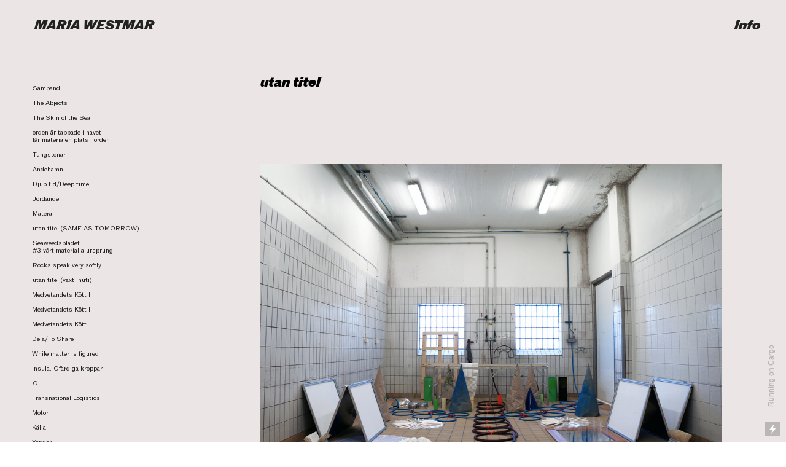

--- FILE ---
content_type: text/html; charset=UTF-8
request_url: https://mariawestmar.com/utan-titel
body_size: 28382
content:
<!DOCTYPE html>
<!-- 

        Running on cargo.site

-->
<html lang="en" data-predefined-style="true" data-css-presets="true" data-css-preset data-typography-preset>
	<head>
<script>
				var __cargo_context__ = 'live';
				var __cargo_js_ver__ = 'c=2806793921';
				var __cargo_maint__ = false;
				
				
			</script>
					<meta http-equiv="X-UA-Compatible" content="IE=edge,chrome=1">
		<meta http-equiv="Content-Type" content="text/html; charset=utf-8">
		<meta name="viewport" content="initial-scale=1.0, maximum-scale=1.0, user-scalable=no">
		
			<meta name="robots" content="index,follow">
		<title>utan titel — Maria Westmar</title>
		<meta name="description" content="utan titel utan titel Tomma Rum, 2012 Platsspecifik installation material:  slang, sladd, köksgeråd,...">
				<meta name="twitter:card" content="summary_large_image">
		<meta name="twitter:title" content="utan titel — Maria Westmar">
		<meta name="twitter:description" content="utan titel utan titel Tomma Rum, 2012 Platsspecifik installation material:  slang, sladd, köksgeråd,...">
		<meta name="twitter:image" content="https://freight.cargo.site/w/1200/i/5c5bec876a983ffae42e1d4f92833e6dc5e1e031ff1e64fe6c3395908b33e833/ps_2_DSC00627.jpg">
		<meta property="og:locale" content="en_US">
		<meta property="og:title" content="utan titel — Maria Westmar">
		<meta property="og:description" content="utan titel utan titel Tomma Rum, 2012 Platsspecifik installation material:  slang, sladd, köksgeråd,...">
		<meta property="og:url" content="https://mariawestmar.com/utan-titel">
		<meta property="og:image" content="https://freight.cargo.site/w/1200/i/5c5bec876a983ffae42e1d4f92833e6dc5e1e031ff1e64fe6c3395908b33e833/ps_2_DSC00627.jpg">
		<meta property="og:type" content="website">

		<link rel="preconnect" href="https://static.cargo.site" crossorigin>
		<link rel="preconnect" href="https://freight.cargo.site" crossorigin>
				<link rel="preconnect" href="https://type.cargo.site" crossorigin>

		<!--<link rel="preload" href="https://static.cargo.site/assets/social/IconFont-Regular-0.9.3.woff2" as="font" type="font/woff" crossorigin>-->

		

		<link href="https://freight.cargo.site/t/original/i/6c02e98cf49279fe1867406a6a09beb435bb169cc9e1cf8217e1356a879b6585/Flag_3.ico" rel="shortcut icon">
		<link href="https://mariawestmar.com/rss" rel="alternate" type="application/rss+xml" title="Maria Westmar feed">

		<link href="https://mariawestmar.com/stylesheet?c=2806793921&1721657673" id="member_stylesheet" rel="stylesheet" type="text/css" />
<style id="">@font-face{font-family:Icons;src:url(https://static.cargo.site/assets/social/IconFont-Regular-0.9.3.woff2);unicode-range:U+E000-E15C,U+F0000,U+FE0E}@font-face{font-family:Icons;src:url(https://static.cargo.site/assets/social/IconFont-Regular-0.9.3.woff2);font-weight:240;unicode-range:U+E000-E15C,U+F0000,U+FE0E}@font-face{font-family:Icons;src:url(https://static.cargo.site/assets/social/IconFont-Regular-0.9.3.woff2);unicode-range:U+E000-E15C,U+F0000,U+FE0E;font-weight:400}@font-face{font-family:Icons;src:url(https://static.cargo.site/assets/social/IconFont-Regular-0.9.3.woff2);unicode-range:U+E000-E15C,U+F0000,U+FE0E;font-weight:600}@font-face{font-family:Icons;src:url(https://static.cargo.site/assets/social/IconFont-Regular-0.9.3.woff2);unicode-range:U+E000-E15C,U+F0000,U+FE0E;font-weight:800}@font-face{font-family:Icons;src:url(https://static.cargo.site/assets/social/IconFont-Regular-0.9.3.woff2);unicode-range:U+E000-E15C,U+F0000,U+FE0E;font-style:italic}@font-face{font-family:Icons;src:url(https://static.cargo.site/assets/social/IconFont-Regular-0.9.3.woff2);unicode-range:U+E000-E15C,U+F0000,U+FE0E;font-weight:200;font-style:italic}@font-face{font-family:Icons;src:url(https://static.cargo.site/assets/social/IconFont-Regular-0.9.3.woff2);unicode-range:U+E000-E15C,U+F0000,U+FE0E;font-weight:400;font-style:italic}@font-face{font-family:Icons;src:url(https://static.cargo.site/assets/social/IconFont-Regular-0.9.3.woff2);unicode-range:U+E000-E15C,U+F0000,U+FE0E;font-weight:600;font-style:italic}@font-face{font-family:Icons;src:url(https://static.cargo.site/assets/social/IconFont-Regular-0.9.3.woff2);unicode-range:U+E000-E15C,U+F0000,U+FE0E;font-weight:800;font-style:italic}body.iconfont-loading,body.iconfont-loading *{color:transparent!important}body{-moz-osx-font-smoothing:grayscale;-webkit-font-smoothing:antialiased;-webkit-text-size-adjust:none}body.no-scroll{overflow:hidden}/*!
 * Content
 */.page{word-wrap:break-word}:focus{outline:0}.pointer-events-none{pointer-events:none}.pointer-events-auto{pointer-events:auto}.pointer-events-none .page_content .audio-player,.pointer-events-none .page_content .shop_product,.pointer-events-none .page_content a,.pointer-events-none .page_content audio,.pointer-events-none .page_content button,.pointer-events-none .page_content details,.pointer-events-none .page_content iframe,.pointer-events-none .page_content img,.pointer-events-none .page_content input,.pointer-events-none .page_content video{pointer-events:auto}.pointer-events-none .page_content *>a,.pointer-events-none .page_content>a{position:relative}s *{text-transform:inherit}#toolset{position:fixed;bottom:10px;right:10px;z-index:8}.mobile #toolset,.template_site_inframe #toolset{display:none}#toolset a{display:block;height:24px;width:24px;margin:0;padding:0;text-decoration:none;background:rgba(0,0,0,.2)}#toolset a:hover{background:rgba(0,0,0,.8)}[data-adminview] #toolset a,[data-adminview] #toolset_admin a{background:rgba(0,0,0,.04);pointer-events:none;cursor:default}#toolset_admin a:active{background:rgba(0,0,0,.7)}#toolset_admin a svg>*{transform:scale(1.1) translate(0,-.5px);transform-origin:50% 50%}#toolset_admin a svg{pointer-events:none;width:100%!important;height:auto!important}#following-container{overflow:auto;-webkit-overflow-scrolling:touch}#following-container iframe{height:100%;width:100%;position:absolute;top:0;left:0;right:0;bottom:0}:root{--following-width:-400px;--following-animation-duration:450ms}@keyframes following-open{0%{transform:translateX(0)}100%{transform:translateX(var(--following-width))}}@keyframes following-open-inverse{0%{transform:translateX(0)}100%{transform:translateX(calc(-1 * var(--following-width)))}}@keyframes following-close{0%{transform:translateX(var(--following-width))}100%{transform:translateX(0)}}@keyframes following-close-inverse{0%{transform:translateX(calc(-1 * var(--following-width)))}100%{transform:translateX(0)}}body.animate-left{animation:following-open var(--following-animation-duration);animation-fill-mode:both;animation-timing-function:cubic-bezier(.24,1,.29,1)}#following-container.animate-left{animation:following-close-inverse var(--following-animation-duration);animation-fill-mode:both;animation-timing-function:cubic-bezier(.24,1,.29,1)}#following-container.animate-left #following-frame{animation:following-close var(--following-animation-duration);animation-fill-mode:both;animation-timing-function:cubic-bezier(.24,1,.29,1)}body.animate-right{animation:following-close var(--following-animation-duration);animation-fill-mode:both;animation-timing-function:cubic-bezier(.24,1,.29,1)}#following-container.animate-right{animation:following-open-inverse var(--following-animation-duration);animation-fill-mode:both;animation-timing-function:cubic-bezier(.24,1,.29,1)}#following-container.animate-right #following-frame{animation:following-open var(--following-animation-duration);animation-fill-mode:both;animation-timing-function:cubic-bezier(.24,1,.29,1)}.slick-slider{position:relative;display:block;-moz-box-sizing:border-box;box-sizing:border-box;-webkit-user-select:none;-moz-user-select:none;-ms-user-select:none;user-select:none;-webkit-touch-callout:none;-khtml-user-select:none;-ms-touch-action:pan-y;touch-action:pan-y;-webkit-tap-highlight-color:transparent}.slick-list{position:relative;display:block;overflow:hidden;margin:0;padding:0}.slick-list:focus{outline:0}.slick-list.dragging{cursor:pointer;cursor:hand}.slick-slider .slick-list,.slick-slider .slick-track{transform:translate3d(0,0,0);will-change:transform}.slick-track{position:relative;top:0;left:0;display:block}.slick-track:after,.slick-track:before{display:table;content:'';width:1px;height:1px;margin-top:-1px;margin-left:-1px}.slick-track:after{clear:both}.slick-loading .slick-track{visibility:hidden}.slick-slide{display:none;float:left;height:100%;min-height:1px}[dir=rtl] .slick-slide{float:right}.content .slick-slide img{display:inline-block}.content .slick-slide img:not(.image-zoom){cursor:pointer}.content .scrub .slick-list,.content .scrub .slick-slide img:not(.image-zoom){cursor:ew-resize}body.slideshow-scrub-dragging *{cursor:ew-resize!important}.content .slick-slide img:not([src]),.content .slick-slide img[src='']{width:100%;height:auto}.slick-slide.slick-loading img{display:none}.slick-slide.dragging img{pointer-events:none}.slick-initialized .slick-slide{display:block}.slick-loading .slick-slide{visibility:hidden}.slick-vertical .slick-slide{display:block;height:auto;border:1px solid transparent}.slick-arrow.slick-hidden{display:none}.slick-arrow{position:absolute;z-index:9;width:0;top:0;height:100%;cursor:pointer;will-change:opacity;-webkit-transition:opacity 333ms cubic-bezier(.4,0,.22,1);transition:opacity 333ms cubic-bezier(.4,0,.22,1)}.slick-arrow.hidden{opacity:0}.slick-arrow svg{position:absolute;width:36px;height:36px;top:0;left:0;right:0;bottom:0;margin:auto;transform:translate(.25px,.25px)}.slick-arrow svg.right-arrow{transform:translate(.25px,.25px) scaleX(-1)}.slick-arrow svg:active{opacity:.75}.slick-arrow svg .arrow-shape{fill:none!important;stroke:#fff;stroke-linecap:square}.slick-arrow svg .arrow-outline{fill:none!important;stroke-width:2.5px;stroke:rgba(0,0,0,.6);stroke-linecap:square}.slick-arrow.slick-next{right:0;text-align:right}.slick-next svg,.wallpaper-navigation .slick-next svg{margin-right:10px}.mobile .slick-next svg{margin-right:10px}.slick-arrow.slick-prev{text-align:left}.slick-prev svg,.wallpaper-navigation .slick-prev svg{margin-left:10px}.mobile .slick-prev svg{margin-left:10px}.loading_animation{display:none;vertical-align:middle;z-index:15;line-height:0;pointer-events:none;border-radius:100%}.loading_animation.hidden{display:none}.loading_animation.pulsing{opacity:0;display:inline-block;animation-delay:.1s;-webkit-animation-delay:.1s;-moz-animation-delay:.1s;animation-duration:12s;animation-iteration-count:infinite;animation:fade-pulse-in .5s ease-in-out;-moz-animation:fade-pulse-in .5s ease-in-out;-webkit-animation:fade-pulse-in .5s ease-in-out;-webkit-animation-fill-mode:forwards;-moz-animation-fill-mode:forwards;animation-fill-mode:forwards}.loading_animation.pulsing.no-delay{animation-delay:0s;-webkit-animation-delay:0s;-moz-animation-delay:0s}.loading_animation div{border-radius:100%}.loading_animation div svg{max-width:100%;height:auto}.loading_animation div,.loading_animation div svg{width:20px;height:20px}.loading_animation.full-width svg{width:100%;height:auto}.loading_animation.full-width.big svg{width:100px;height:100px}.loading_animation div svg>*{fill:#ccc}.loading_animation div{-webkit-animation:spin-loading 12s ease-out;-webkit-animation-iteration-count:infinite;-moz-animation:spin-loading 12s ease-out;-moz-animation-iteration-count:infinite;animation:spin-loading 12s ease-out;animation-iteration-count:infinite}.loading_animation.hidden{display:none}[data-backdrop] .loading_animation{position:absolute;top:15px;left:15px;z-index:99}.loading_animation.position-absolute.middle{top:calc(50% - 10px);left:calc(50% - 10px)}.loading_animation.position-absolute.topleft{top:0;left:0}.loading_animation.position-absolute.middleright{top:calc(50% - 10px);right:1rem}.loading_animation.position-absolute.middleleft{top:calc(50% - 10px);left:1rem}.loading_animation.gray div svg>*{fill:#999}.loading_animation.gray-dark div svg>*{fill:#666}.loading_animation.gray-darker div svg>*{fill:#555}.loading_animation.gray-light div svg>*{fill:#ccc}.loading_animation.white div svg>*{fill:rgba(255,255,255,.85)}.loading_animation.blue div svg>*{fill:#698fff}.loading_animation.inline{display:inline-block;margin-bottom:.5ex}.loading_animation.inline.left{margin-right:.5ex}@-webkit-keyframes fade-pulse-in{0%{opacity:0}50%{opacity:.5}100%{opacity:1}}@-moz-keyframes fade-pulse-in{0%{opacity:0}50%{opacity:.5}100%{opacity:1}}@keyframes fade-pulse-in{0%{opacity:0}50%{opacity:.5}100%{opacity:1}}@-webkit-keyframes pulsate{0%{opacity:1}50%{opacity:0}100%{opacity:1}}@-moz-keyframes pulsate{0%{opacity:1}50%{opacity:0}100%{opacity:1}}@keyframes pulsate{0%{opacity:1}50%{opacity:0}100%{opacity:1}}@-webkit-keyframes spin-loading{0%{transform:rotate(0)}9%{transform:rotate(1050deg)}18%{transform:rotate(-1090deg)}20%{transform:rotate(-1080deg)}23%{transform:rotate(-1080deg)}28%{transform:rotate(-1095deg)}29%{transform:rotate(-1065deg)}34%{transform:rotate(-1080deg)}35%{transform:rotate(-1050deg)}40%{transform:rotate(-1065deg)}41%{transform:rotate(-1035deg)}44%{transform:rotate(-1035deg)}47%{transform:rotate(-2160deg)}50%{transform:rotate(-2160deg)}56%{transform:rotate(45deg)}60%{transform:rotate(45deg)}80%{transform:rotate(6120deg)}100%{transform:rotate(0)}}@keyframes spin-loading{0%{transform:rotate(0)}9%{transform:rotate(1050deg)}18%{transform:rotate(-1090deg)}20%{transform:rotate(-1080deg)}23%{transform:rotate(-1080deg)}28%{transform:rotate(-1095deg)}29%{transform:rotate(-1065deg)}34%{transform:rotate(-1080deg)}35%{transform:rotate(-1050deg)}40%{transform:rotate(-1065deg)}41%{transform:rotate(-1035deg)}44%{transform:rotate(-1035deg)}47%{transform:rotate(-2160deg)}50%{transform:rotate(-2160deg)}56%{transform:rotate(45deg)}60%{transform:rotate(45deg)}80%{transform:rotate(6120deg)}100%{transform:rotate(0)}}[grid-row]{align-items:flex-start;box-sizing:border-box;display:-webkit-box;display:-webkit-flex;display:-ms-flexbox;display:flex;-webkit-flex-wrap:wrap;-ms-flex-wrap:wrap;flex-wrap:wrap}[grid-col]{box-sizing:border-box}[grid-row] [grid-col].empty:after{content:"\0000A0";cursor:text}body.mobile[data-adminview=content-editproject] [grid-row] [grid-col].empty:after{display:none}[grid-col=auto]{-webkit-box-flex:1;-webkit-flex:1;-ms-flex:1;flex:1}[grid-col=x12]{width:100%}[grid-col=x11]{width:50%}[grid-col=x10]{width:33.33%}[grid-col=x9]{width:25%}[grid-col=x8]{width:20%}[grid-col=x7]{width:16.666666667%}[grid-col=x6]{width:14.285714286%}[grid-col=x5]{width:12.5%}[grid-col=x4]{width:11.111111111%}[grid-col=x3]{width:10%}[grid-col=x2]{width:9.090909091%}[grid-col=x1]{width:8.333333333%}[grid-col="1"]{width:8.33333%}[grid-col="2"]{width:16.66667%}[grid-col="3"]{width:25%}[grid-col="4"]{width:33.33333%}[grid-col="5"]{width:41.66667%}[grid-col="6"]{width:50%}[grid-col="7"]{width:58.33333%}[grid-col="8"]{width:66.66667%}[grid-col="9"]{width:75%}[grid-col="10"]{width:83.33333%}[grid-col="11"]{width:91.66667%}[grid-col="12"]{width:100%}body.mobile [grid-responsive] [grid-col]{width:100%;-webkit-box-flex:none;-webkit-flex:none;-ms-flex:none;flex:none}[data-ce-host=true][contenteditable=true] [grid-pad]{pointer-events:none}[data-ce-host=true][contenteditable=true] [grid-pad]>*{pointer-events:auto}[grid-pad="0"]{padding:0}[grid-pad="0.25"]{padding:.125rem}[grid-pad="0.5"]{padding:.25rem}[grid-pad="0.75"]{padding:.375rem}[grid-pad="1"]{padding:.5rem}[grid-pad="1.25"]{padding:.625rem}[grid-pad="1.5"]{padding:.75rem}[grid-pad="1.75"]{padding:.875rem}[grid-pad="2"]{padding:1rem}[grid-pad="2.5"]{padding:1.25rem}[grid-pad="3"]{padding:1.5rem}[grid-pad="3.5"]{padding:1.75rem}[grid-pad="4"]{padding:2rem}[grid-pad="5"]{padding:2.5rem}[grid-pad="6"]{padding:3rem}[grid-pad="7"]{padding:3.5rem}[grid-pad="8"]{padding:4rem}[grid-pad="9"]{padding:4.5rem}[grid-pad="10"]{padding:5rem}[grid-gutter="0"]{margin:0}[grid-gutter="0.5"]{margin:-.25rem}[grid-gutter="1"]{margin:-.5rem}[grid-gutter="1.5"]{margin:-.75rem}[grid-gutter="2"]{margin:-1rem}[grid-gutter="2.5"]{margin:-1.25rem}[grid-gutter="3"]{margin:-1.5rem}[grid-gutter="3.5"]{margin:-1.75rem}[grid-gutter="4"]{margin:-2rem}[grid-gutter="5"]{margin:-2.5rem}[grid-gutter="6"]{margin:-3rem}[grid-gutter="7"]{margin:-3.5rem}[grid-gutter="8"]{margin:-4rem}[grid-gutter="10"]{margin:-5rem}[grid-gutter="12"]{margin:-6rem}[grid-gutter="14"]{margin:-7rem}[grid-gutter="16"]{margin:-8rem}[grid-gutter="18"]{margin:-9rem}[grid-gutter="20"]{margin:-10rem}small{max-width:100%;text-decoration:inherit}img:not([src]),img[src='']{outline:1px solid rgba(177,177,177,.4);outline-offset:-1px;content:url([data-uri])}img.image-zoom{cursor:-webkit-zoom-in;cursor:-moz-zoom-in;cursor:zoom-in}#imprimatur{color:#333;font-size:10px;font-family:-apple-system,BlinkMacSystemFont,"Segoe UI",Roboto,Oxygen,Ubuntu,Cantarell,"Open Sans","Helvetica Neue",sans-serif,"Sans Serif",Icons;/*!System*/position:fixed;opacity:.3;right:-28px;bottom:160px;transform:rotate(270deg);-ms-transform:rotate(270deg);-webkit-transform:rotate(270deg);z-index:8;text-transform:uppercase;color:#999;opacity:.5;padding-bottom:2px;text-decoration:none}.mobile #imprimatur{display:none}bodycopy cargo-link a{font-family:-apple-system,BlinkMacSystemFont,"Segoe UI",Roboto,Oxygen,Ubuntu,Cantarell,"Open Sans","Helvetica Neue",sans-serif,"Sans Serif",Icons;/*!System*/font-size:12px;font-style:normal;font-weight:400;transform:rotate(270deg);text-decoration:none;position:fixed!important;right:-27px;bottom:100px;text-decoration:none;letter-spacing:normal;background:0 0;border:0;border-bottom:0;outline:0}/*! PhotoSwipe Default UI CSS by Dmitry Semenov | photoswipe.com | MIT license */.pswp--has_mouse .pswp__button--arrow--left,.pswp--has_mouse .pswp__button--arrow--right,.pswp__ui{visibility:visible}.pswp--minimal--dark .pswp__top-bar,.pswp__button{background:0 0}.pswp,.pswp__bg,.pswp__container,.pswp__img--placeholder,.pswp__zoom-wrap,.quick-view-navigation{-webkit-backface-visibility:hidden}.pswp__button{cursor:pointer;opacity:1;-webkit-appearance:none;transition:opacity .2s;-webkit-box-shadow:none;box-shadow:none}.pswp__button-close>svg{top:10px;right:10px;margin-left:auto}.pswp--touch .quick-view-navigation{display:none}.pswp__ui{-webkit-font-smoothing:auto;opacity:1;z-index:1550}.quick-view-navigation{will-change:opacity;-webkit-transition:opacity 333ms cubic-bezier(.4,0,.22,1);transition:opacity 333ms cubic-bezier(.4,0,.22,1)}.quick-view-navigation .pswp__group .pswp__button{pointer-events:auto}.pswp__button>svg{position:absolute;width:36px;height:36px}.quick-view-navigation .pswp__group:active svg{opacity:.75}.pswp__button svg .shape-shape{fill:#fff}.pswp__button svg .shape-outline{fill:#000}.pswp__button-prev>svg{top:0;bottom:0;left:10px;margin:auto}.pswp__button-next>svg{top:0;bottom:0;right:10px;margin:auto}.quick-view-navigation .pswp__group .pswp__button-prev{position:absolute;left:0;top:0;width:0;height:100%}.quick-view-navigation .pswp__group .pswp__button-next{position:absolute;right:0;top:0;width:0;height:100%}.quick-view-navigation .close-button,.quick-view-navigation .left-arrow,.quick-view-navigation .right-arrow{transform:translate(.25px,.25px)}.quick-view-navigation .right-arrow{transform:translate(.25px,.25px) scaleX(-1)}.pswp__button svg .shape-outline{fill:transparent!important;stroke:#000;stroke-width:2.5px;stroke-linecap:square}.pswp__button svg .shape-shape{fill:transparent!important;stroke:#fff;stroke-width:1.5px;stroke-linecap:square}.pswp__bg,.pswp__scroll-wrap,.pswp__zoom-wrap{width:100%;position:absolute}.quick-view-navigation .pswp__group .pswp__button-close{margin:0}.pswp__container,.pswp__item,.pswp__zoom-wrap{right:0;bottom:0;top:0;position:absolute;left:0}.pswp__ui--hidden .pswp__button{opacity:.001}.pswp__ui--hidden .pswp__button,.pswp__ui--hidden .pswp__button *{pointer-events:none}.pswp .pswp__ui.pswp__ui--displaynone{display:none}.pswp__element--disabled{display:none!important}/*! PhotoSwipe main CSS by Dmitry Semenov | photoswipe.com | MIT license */.pswp{position:fixed;display:none;height:100%;width:100%;top:0;left:0;right:0;bottom:0;margin:auto;-ms-touch-action:none;touch-action:none;z-index:9999999;-webkit-text-size-adjust:100%;line-height:initial;letter-spacing:initial;outline:0}.pswp img{max-width:none}.pswp--zoom-disabled .pswp__img{cursor:default!important}.pswp--animate_opacity{opacity:.001;will-change:opacity;-webkit-transition:opacity 333ms cubic-bezier(.4,0,.22,1);transition:opacity 333ms cubic-bezier(.4,0,.22,1)}.pswp--open{display:block}.pswp--zoom-allowed .pswp__img{cursor:-webkit-zoom-in;cursor:-moz-zoom-in;cursor:zoom-in}.pswp--zoomed-in .pswp__img{cursor:-webkit-grab;cursor:-moz-grab;cursor:grab}.pswp--dragging .pswp__img{cursor:-webkit-grabbing;cursor:-moz-grabbing;cursor:grabbing}.pswp__bg{left:0;top:0;height:100%;opacity:0;transform:translateZ(0);will-change:opacity}.pswp__scroll-wrap{left:0;top:0;height:100%}.pswp__container,.pswp__zoom-wrap{-ms-touch-action:none;touch-action:none}.pswp__container,.pswp__img{-webkit-user-select:none;-moz-user-select:none;-ms-user-select:none;user-select:none;-webkit-tap-highlight-color:transparent;-webkit-touch-callout:none}.pswp__zoom-wrap{-webkit-transform-origin:left top;-ms-transform-origin:left top;transform-origin:left top;-webkit-transition:-webkit-transform 222ms cubic-bezier(.4,0,.22,1);transition:transform 222ms cubic-bezier(.4,0,.22,1)}.pswp__bg{-webkit-transition:opacity 222ms cubic-bezier(.4,0,.22,1);transition:opacity 222ms cubic-bezier(.4,0,.22,1)}.pswp--animated-in .pswp__bg,.pswp--animated-in .pswp__zoom-wrap{-webkit-transition:none;transition:none}.pswp--hide-overflow .pswp__scroll-wrap,.pswp--hide-overflow.pswp{overflow:hidden}.pswp__img{position:absolute;width:auto;height:auto;top:0;left:0}.pswp__img--placeholder--blank{background:#222}.pswp--ie .pswp__img{width:100%!important;height:auto!important;left:0;top:0}.pswp__ui--idle{opacity:0}.pswp__error-msg{position:absolute;left:0;top:50%;width:100%;text-align:center;font-size:14px;line-height:16px;margin-top:-8px;color:#ccc}.pswp__error-msg a{color:#ccc;text-decoration:underline}.pswp__error-msg{font-family:-apple-system,BlinkMacSystemFont,"Segoe UI",Roboto,Oxygen,Ubuntu,Cantarell,"Open Sans","Helvetica Neue",sans-serif}.quick-view.mouse-down .iframe-item{pointer-events:none!important}.quick-view-caption-positioner{pointer-events:none;width:100%;height:100%}.quick-view-caption-wrapper{margin:auto;position:absolute;bottom:0;left:0;right:0}.quick-view-horizontal-align-left .quick-view-caption-wrapper{margin-left:0}.quick-view-horizontal-align-right .quick-view-caption-wrapper{margin-right:0}[data-quick-view-caption]{transition:.1s opacity ease-in-out;position:absolute;bottom:0;left:0;right:0}.quick-view-horizontal-align-left [data-quick-view-caption]{text-align:left}.quick-view-horizontal-align-right [data-quick-view-caption]{text-align:right}.quick-view-caption{transition:.1s opacity ease-in-out}.quick-view-caption>*{display:inline-block}.quick-view-caption *{pointer-events:auto}.quick-view-caption.hidden{opacity:0}.shop_product .dropdown_wrapper{flex:0 0 100%;position:relative}.shop_product select{appearance:none;-moz-appearance:none;-webkit-appearance:none;outline:0;-webkit-font-smoothing:antialiased;-moz-osx-font-smoothing:grayscale;cursor:pointer;border-radius:0;white-space:nowrap;overflow:hidden!important;text-overflow:ellipsis}.shop_product select.dropdown::-ms-expand{display:none}.shop_product a{cursor:pointer;border-bottom:none;text-decoration:none}.shop_product a.out-of-stock{pointer-events:none}body.audio-player-dragging *{cursor:ew-resize!important}.audio-player{display:inline-flex;flex:1 0 calc(100% - 2px);width:calc(100% - 2px)}.audio-player .button{height:100%;flex:0 0 3.3rem;display:flex}.audio-player .separator{left:3.3rem;height:100%}.audio-player .buffer{width:0%;height:100%;transition:left .3s linear,width .3s linear}.audio-player.seeking .buffer{transition:left 0s,width 0s}.audio-player.seeking{user-select:none;-webkit-user-select:none;cursor:ew-resize}.audio-player.seeking *{user-select:none;-webkit-user-select:none;cursor:ew-resize}.audio-player .bar{overflow:hidden;display:flex;justify-content:space-between;align-content:center;flex-grow:1}.audio-player .progress{width:0%;height:100%;transition:width .3s linear}.audio-player.seeking .progress{transition:width 0s}.audio-player .pause,.audio-player .play{cursor:pointer;height:100%}.audio-player .note-icon{margin:auto 0;order:2;flex:0 1 auto}.audio-player .title{white-space:nowrap;overflow:hidden;text-overflow:ellipsis;pointer-events:none;user-select:none;padding:.5rem 0 .5rem 1rem;margin:auto auto auto 0;flex:0 3 auto;min-width:0;width:100%}.audio-player .total-time{flex:0 1 auto;margin:auto 0}.audio-player .current-time,.audio-player .play-text{flex:0 1 auto;margin:auto 0}.audio-player .stream-anim{user-select:none;margin:auto auto auto 0}.audio-player .stream-anim span{display:inline-block}.audio-player .buffer,.audio-player .current-time,.audio-player .note-svg,.audio-player .play-text,.audio-player .separator,.audio-player .total-time{user-select:none;pointer-events:none}.audio-player .buffer,.audio-player .play-text,.audio-player .progress{position:absolute}.audio-player,.audio-player .bar,.audio-player .button,.audio-player .current-time,.audio-player .note-icon,.audio-player .pause,.audio-player .play,.audio-player .total-time{position:relative}body.mobile .audio-player,body.mobile .audio-player *{-webkit-touch-callout:none}#standalone-admin-frame{border:0;width:400px;position:absolute;right:0;top:0;height:100vh;z-index:99}body[standalone-admin=true] #standalone-admin-frame{transform:translate(0,0)}body[standalone-admin=true] .main_container{width:calc(100% - 400px)}body[standalone-admin=false] #standalone-admin-frame{transform:translate(100%,0)}body[standalone-admin=false] .main_container{width:100%}.toggle_standaloneAdmin{position:fixed;top:0;right:400px;height:40px;width:40px;z-index:999;cursor:pointer;background-color:rgba(0,0,0,.4)}.toggle_standaloneAdmin:active{opacity:.7}body[standalone-admin=false] .toggle_standaloneAdmin{right:0}.toggle_standaloneAdmin *{color:#fff;fill:#fff}.toggle_standaloneAdmin svg{padding:6px;width:100%;height:100%;opacity:.85}body[standalone-admin=false] .toggle_standaloneAdmin #close,body[standalone-admin=true] .toggle_standaloneAdmin #backdropsettings{display:none}.toggle_standaloneAdmin>div{width:100%;height:100%}#admin_toggle_button{position:fixed;top:50%;transform:translate(0,-50%);right:400px;height:36px;width:12px;z-index:999;cursor:pointer;background-color:rgba(0,0,0,.09);padding-left:2px;margin-right:5px}#admin_toggle_button .bar{content:'';background:rgba(0,0,0,.09);position:fixed;width:5px;bottom:0;top:0;z-index:10}#admin_toggle_button:active{background:rgba(0,0,0,.065)}#admin_toggle_button *{color:#fff;fill:#fff}#admin_toggle_button svg{padding:0;width:16px;height:36px;margin-left:1px;opacity:1}#admin_toggle_button svg *{fill:#fff;opacity:1}#admin_toggle_button[data-state=closed] .toggle_admin_close{display:none}#admin_toggle_button[data-state=closed],#admin_toggle_button[data-state=closed] .toggle_admin_open{width:20px;cursor:pointer;margin:0}#admin_toggle_button[data-state=closed] svg{margin-left:2px}#admin_toggle_button[data-state=open] .toggle_admin_open{display:none}select,select *{text-rendering:auto!important}b b{font-weight:inherit}*{-webkit-box-sizing:border-box;-moz-box-sizing:border-box;box-sizing:border-box}customhtml>*{position:relative;z-index:10}body,html{min-height:100vh;margin:0;padding:0}html{touch-action:manipulation;position:relative;background-color:#fff}.main_container{min-height:100vh;width:100%;overflow:hidden}.container{display:-webkit-box;display:-webkit-flex;display:-moz-box;display:-ms-flexbox;display:flex;-webkit-flex-wrap:wrap;-moz-flex-wrap:wrap;-ms-flex-wrap:wrap;flex-wrap:wrap;max-width:100%;width:100%;overflow:visible}.container{align-items:flex-start;-webkit-align-items:flex-start}.page{z-index:2}.page ul li>text-limit{display:block}.content,.content_container,.pinned{-webkit-flex:1 0 auto;-moz-flex:1 0 auto;-ms-flex:1 0 auto;flex:1 0 auto;max-width:100%}.content_container{width:100%}.content_container.full_height{min-height:100vh}.page_background{position:absolute;top:0;left:0;width:100%;height:100%}.page_container{position:relative;overflow:visible;width:100%}.backdrop{position:absolute;top:0;z-index:1;width:100%;height:100%;max-height:100vh}.backdrop>div{position:absolute;top:0;left:0;width:100%;height:100%;-webkit-backface-visibility:hidden;backface-visibility:hidden;transform:translate3d(0,0,0);contain:strict}[data-backdrop].backdrop>div[data-overflowing]{max-height:100vh;position:absolute;top:0;left:0}body.mobile [split-responsive]{display:flex;flex-direction:column}body.mobile [split-responsive] .container{width:100%;order:2}body.mobile [split-responsive] .backdrop{position:relative;height:50vh;width:100%;order:1}body.mobile [split-responsive] [data-auxiliary].backdrop{position:absolute;height:50vh;width:100%;order:1}.page{position:relative;z-index:2}img[data-align=left]{float:left}img[data-align=right]{float:right}[data-rotation]{transform-origin:center center}.content .page_content:not([contenteditable=true]) [data-draggable]{pointer-events:auto!important;backface-visibility:hidden}.preserve-3d{-moz-transform-style:preserve-3d;transform-style:preserve-3d}.content .page_content:not([contenteditable=true]) [data-draggable] iframe{pointer-events:none!important}.dragging-active iframe{pointer-events:none!important}.content .page_content:not([contenteditable=true]) [data-draggable]:active{opacity:1}.content .scroll-transition-fade{transition:transform 1s ease-in-out,opacity .8s ease-in-out}.content .scroll-transition-fade.below-viewport{opacity:0;transform:translateY(40px)}.mobile.full_width .page_container:not([split-layout]) .container_width{width:100%}[data-view=pinned_bottom] .bottom_pin_invisibility{visibility:hidden}.pinned{position:relative;width:100%}.pinned .page_container.accommodate:not(.fixed):not(.overlay){z-index:2}.pinned .page_container.overlay{position:absolute;z-index:4}.pinned .page_container.overlay.fixed{position:fixed}.pinned .page_container.overlay.fixed .page{max-height:100vh;-webkit-overflow-scrolling:touch}.pinned .page_container.overlay.fixed .page.allow-scroll{overflow-y:auto;overflow-x:hidden}.pinned .page_container.overlay.fixed .page.allow-scroll{align-items:flex-start;-webkit-align-items:flex-start}.pinned .page_container .page.allow-scroll::-webkit-scrollbar{width:0;background:0 0;display:none}.pinned.pinned_top .page_container.overlay{left:0;top:0}.pinned.pinned_bottom .page_container.overlay{left:0;bottom:0}div[data-container=set]:empty{margin-top:1px}.thumbnails{position:relative;z-index:1}[thumbnails=grid]{align-items:baseline}[thumbnails=justify] .thumbnail{box-sizing:content-box}[thumbnails][data-padding-zero] .thumbnail{margin-bottom:-1px}[thumbnails=montessori] .thumbnail{pointer-events:auto;position:absolute}[thumbnails] .thumbnail>a{display:block;text-decoration:none}[thumbnails=montessori]{height:0}[thumbnails][data-resizing],[thumbnails][data-resizing] *{cursor:nwse-resize}[thumbnails] .thumbnail .resize-handle{cursor:nwse-resize;width:26px;height:26px;padding:5px;position:absolute;opacity:.75;right:-1px;bottom:-1px;z-index:100}[thumbnails][data-resizing] .resize-handle{display:none}[thumbnails] .thumbnail .resize-handle svg{position:absolute;top:0;left:0}[thumbnails] .thumbnail .resize-handle:hover{opacity:1}[data-can-move].thumbnail .resize-handle svg .resize_path_outline{fill:#fff}[data-can-move].thumbnail .resize-handle svg .resize_path{fill:#000}[thumbnails=montessori] .thumbnail_sizer{height:0;width:100%;position:relative;padding-bottom:100%;pointer-events:none}[thumbnails] .thumbnail img{display:block;min-height:3px;margin-bottom:0}[thumbnails] .thumbnail img:not([src]),img[src=""]{margin:0!important;width:100%;min-height:3px;height:100%!important;position:absolute}[aspect-ratio="1x1"].thumb_image{height:0;padding-bottom:100%;overflow:hidden}[aspect-ratio="4x3"].thumb_image{height:0;padding-bottom:75%;overflow:hidden}[aspect-ratio="16x9"].thumb_image{height:0;padding-bottom:56.25%;overflow:hidden}[thumbnails] .thumb_image{width:100%;position:relative}[thumbnails][thumbnail-vertical-align=top]{align-items:flex-start}[thumbnails][thumbnail-vertical-align=middle]{align-items:center}[thumbnails][thumbnail-vertical-align=bottom]{align-items:baseline}[thumbnails][thumbnail-horizontal-align=left]{justify-content:flex-start}[thumbnails][thumbnail-horizontal-align=middle]{justify-content:center}[thumbnails][thumbnail-horizontal-align=right]{justify-content:flex-end}.thumb_image.default_image>svg{position:absolute;top:0;left:0;bottom:0;right:0;width:100%;height:100%}.thumb_image.default_image{outline:1px solid #ccc;outline-offset:-1px;position:relative}.mobile.full_width [data-view=Thumbnail] .thumbnails_width{width:100%}.content [data-draggable] a:active,.content [data-draggable] img:active{opacity:initial}.content .draggable-dragging{opacity:initial}[data-draggable].draggable_visible{visibility:visible}[data-draggable].draggable_hidden{visibility:hidden}.gallery_card [data-draggable],.marquee [data-draggable]{visibility:inherit}[data-draggable]{visibility:visible;background-color:rgba(0,0,0,.003)}#site_menu_panel_container .image-gallery:not(.initialized){height:0;padding-bottom:100%;min-height:initial}.image-gallery:not(.initialized){min-height:100vh;visibility:hidden;width:100%}.image-gallery .gallery_card img{display:block;width:100%;height:auto}.image-gallery .gallery_card{transform-origin:center}.image-gallery .gallery_card.dragging{opacity:.1;transform:initial!important}.image-gallery:not([image-gallery=slideshow]) .gallery_card iframe:only-child,.image-gallery:not([image-gallery=slideshow]) .gallery_card video:only-child{width:100%;height:100%;top:0;left:0;position:absolute}.image-gallery[image-gallery=slideshow] .gallery_card video[muted][autoplay]:not([controls]),.image-gallery[image-gallery=slideshow] .gallery_card video[muted][data-autoplay]:not([controls]){pointer-events:none}.image-gallery [image-gallery-pad="0"] video:only-child{object-fit:cover;height:calc(100% + 1px)}div.image-gallery>a,div.image-gallery>iframe,div.image-gallery>img,div.image-gallery>video{display:none}[image-gallery-row]{align-items:flex-start;box-sizing:border-box;display:-webkit-box;display:-webkit-flex;display:-ms-flexbox;display:flex;-webkit-flex-wrap:wrap;-ms-flex-wrap:wrap;flex-wrap:wrap}.image-gallery .gallery_card_image{width:100%;position:relative}[data-predefined-style=true] .image-gallery a.gallery_card{display:block;border:none}[image-gallery-col]{box-sizing:border-box}[image-gallery-col=x12]{width:100%}[image-gallery-col=x11]{width:50%}[image-gallery-col=x10]{width:33.33%}[image-gallery-col=x9]{width:25%}[image-gallery-col=x8]{width:20%}[image-gallery-col=x7]{width:16.666666667%}[image-gallery-col=x6]{width:14.285714286%}[image-gallery-col=x5]{width:12.5%}[image-gallery-col=x4]{width:11.111111111%}[image-gallery-col=x3]{width:10%}[image-gallery-col=x2]{width:9.090909091%}[image-gallery-col=x1]{width:8.333333333%}.content .page_content [image-gallery-pad].image-gallery{pointer-events:none}.content .page_content [image-gallery-pad].image-gallery .gallery_card_image>*,.content .page_content [image-gallery-pad].image-gallery .gallery_image_caption{pointer-events:auto}.content .page_content [image-gallery-pad="0"]{padding:0}.content .page_content [image-gallery-pad="0.25"]{padding:.125rem}.content .page_content [image-gallery-pad="0.5"]{padding:.25rem}.content .page_content [image-gallery-pad="0.75"]{padding:.375rem}.content .page_content [image-gallery-pad="1"]{padding:.5rem}.content .page_content [image-gallery-pad="1.25"]{padding:.625rem}.content .page_content [image-gallery-pad="1.5"]{padding:.75rem}.content .page_content [image-gallery-pad="1.75"]{padding:.875rem}.content .page_content [image-gallery-pad="2"]{padding:1rem}.content .page_content [image-gallery-pad="2.5"]{padding:1.25rem}.content .page_content [image-gallery-pad="3"]{padding:1.5rem}.content .page_content [image-gallery-pad="3.5"]{padding:1.75rem}.content .page_content [image-gallery-pad="4"]{padding:2rem}.content .page_content [image-gallery-pad="5"]{padding:2.5rem}.content .page_content [image-gallery-pad="6"]{padding:3rem}.content .page_content [image-gallery-pad="7"]{padding:3.5rem}.content .page_content [image-gallery-pad="8"]{padding:4rem}.content .page_content [image-gallery-pad="9"]{padding:4.5rem}.content .page_content [image-gallery-pad="10"]{padding:5rem}.content .page_content [image-gallery-gutter="0"]{margin:0}.content .page_content [image-gallery-gutter="0.5"]{margin:-.25rem}.content .page_content [image-gallery-gutter="1"]{margin:-.5rem}.content .page_content [image-gallery-gutter="1.5"]{margin:-.75rem}.content .page_content [image-gallery-gutter="2"]{margin:-1rem}.content .page_content [image-gallery-gutter="2.5"]{margin:-1.25rem}.content .page_content [image-gallery-gutter="3"]{margin:-1.5rem}.content .page_content [image-gallery-gutter="3.5"]{margin:-1.75rem}.content .page_content [image-gallery-gutter="4"]{margin:-2rem}.content .page_content [image-gallery-gutter="5"]{margin:-2.5rem}.content .page_content [image-gallery-gutter="6"]{margin:-3rem}.content .page_content [image-gallery-gutter="7"]{margin:-3.5rem}.content .page_content [image-gallery-gutter="8"]{margin:-4rem}.content .page_content [image-gallery-gutter="10"]{margin:-5rem}.content .page_content [image-gallery-gutter="12"]{margin:-6rem}.content .page_content [image-gallery-gutter="14"]{margin:-7rem}.content .page_content [image-gallery-gutter="16"]{margin:-8rem}.content .page_content [image-gallery-gutter="18"]{margin:-9rem}.content .page_content [image-gallery-gutter="20"]{margin:-10rem}[image-gallery=slideshow]:not(.initialized)>*{min-height:1px;opacity:0;min-width:100%}[image-gallery=slideshow][data-constrained-by=height] [image-gallery-vertical-align].slick-track{align-items:flex-start}[image-gallery=slideshow] img.image-zoom:active{opacity:initial}[image-gallery=slideshow].slick-initialized .gallery_card{pointer-events:none}[image-gallery=slideshow].slick-initialized .gallery_card.slick-current{pointer-events:auto}[image-gallery=slideshow] .gallery_card:not(.has_caption){line-height:0}.content .page_content [image-gallery=slideshow].image-gallery>*{pointer-events:auto}.content [image-gallery=slideshow].image-gallery.slick-initialized .gallery_card{overflow:hidden;margin:0;display:flex;flex-flow:row wrap;flex-shrink:0}.content [image-gallery=slideshow].image-gallery.slick-initialized .gallery_card.slick-current{overflow:visible}[image-gallery=slideshow] .gallery_image_caption{opacity:1;transition:opacity .3s;-webkit-transition:opacity .3s;width:100%;margin-left:auto;margin-right:auto;clear:both}[image-gallery-horizontal-align=left] .gallery_image_caption{text-align:left}[image-gallery-horizontal-align=middle] .gallery_image_caption{text-align:center}[image-gallery-horizontal-align=right] .gallery_image_caption{text-align:right}[image-gallery=slideshow][data-slideshow-in-transition] .gallery_image_caption{opacity:0;transition:opacity .3s;-webkit-transition:opacity .3s}[image-gallery=slideshow] .gallery_card_image{width:initial;margin:0;display:inline-block}[image-gallery=slideshow] .gallery_card img{margin:0;display:block}[image-gallery=slideshow][data-exploded]{align-items:flex-start;box-sizing:border-box;display:-webkit-box;display:-webkit-flex;display:-ms-flexbox;display:flex;-webkit-flex-wrap:wrap;-ms-flex-wrap:wrap;flex-wrap:wrap;justify-content:flex-start;align-content:flex-start}[image-gallery=slideshow][data-exploded] .gallery_card{padding:1rem;width:16.666%}[image-gallery=slideshow][data-exploded] .gallery_card_image{height:0;display:block;width:100%}[image-gallery=grid]{align-items:baseline}[image-gallery=grid] .gallery_card.has_caption .gallery_card_image{display:block}[image-gallery=grid] [image-gallery-pad="0"].gallery_card{margin-bottom:-1px}[image-gallery=grid] .gallery_card img{margin:0}[image-gallery=columns] .gallery_card img{margin:0}[image-gallery=justify]{align-items:flex-start}[image-gallery=justify] .gallery_card img{margin:0}[image-gallery=montessori][image-gallery-row]{display:block}[image-gallery=montessori] a.gallery_card,[image-gallery=montessori] div.gallery_card{position:absolute;pointer-events:auto}[image-gallery=montessori][data-can-move] .gallery_card,[image-gallery=montessori][data-can-move] .gallery_card .gallery_card_image,[image-gallery=montessori][data-can-move] .gallery_card .gallery_card_image>*{cursor:move}[image-gallery=montessori]{position:relative;height:0}[image-gallery=freeform] .gallery_card{position:relative}[image-gallery=freeform] [image-gallery-pad="0"].gallery_card{margin-bottom:-1px}[image-gallery-vertical-align]{display:flex;flex-flow:row wrap}[image-gallery-vertical-align].slick-track{display:flex;flex-flow:row nowrap}.image-gallery .slick-list{margin-bottom:-.3px}[image-gallery-vertical-align=top]{align-content:flex-start;align-items:flex-start}[image-gallery-vertical-align=middle]{align-items:center;align-content:center}[image-gallery-vertical-align=bottom]{align-content:flex-end;align-items:flex-end}[image-gallery-horizontal-align=left]{justify-content:flex-start}[image-gallery-horizontal-align=middle]{justify-content:center}[image-gallery-horizontal-align=right]{justify-content:flex-end}.image-gallery[data-resizing],.image-gallery[data-resizing] *{cursor:nwse-resize!important}.image-gallery .gallery_card .resize-handle,.image-gallery .gallery_card .resize-handle *{cursor:nwse-resize!important}.image-gallery .gallery_card .resize-handle{width:26px;height:26px;padding:5px;position:absolute;opacity:.75;right:-1px;bottom:-1px;z-index:10}.image-gallery[data-resizing] .resize-handle{display:none}.image-gallery .gallery_card .resize-handle svg{cursor:nwse-resize!important;position:absolute;top:0;left:0}.image-gallery .gallery_card .resize-handle:hover{opacity:1}[data-can-move].gallery_card .resize-handle svg .resize_path_outline{fill:#fff}[data-can-move].gallery_card .resize-handle svg .resize_path{fill:#000}[image-gallery=montessori] .thumbnail_sizer{height:0;width:100%;position:relative;padding-bottom:100%;pointer-events:none}#site_menu_button{display:block;text-decoration:none;pointer-events:auto;z-index:9;vertical-align:top;cursor:pointer;box-sizing:content-box;font-family:Icons}#site_menu_button.custom_icon{padding:0;line-height:0}#site_menu_button.custom_icon img{width:100%;height:auto}#site_menu_wrapper.disabled #site_menu_button{display:none}#site_menu_wrapper.mobile_only #site_menu_button{display:none}body.mobile #site_menu_wrapper.mobile_only:not(.disabled) #site_menu_button:not(.active){display:block}#site_menu_panel_container[data-type=cargo_menu] #site_menu_panel{display:block;position:fixed;top:0;right:0;bottom:0;left:0;z-index:10;cursor:default}.site_menu{pointer-events:auto;position:absolute;z-index:11;top:0;bottom:0;line-height:0;max-width:400px;min-width:300px;font-size:20px;text-align:left;background:rgba(20,20,20,.95);padding:20px 30px 90px 30px;overflow-y:auto;overflow-x:hidden;display:-webkit-box;display:-webkit-flex;display:-ms-flexbox;display:flex;-webkit-box-orient:vertical;-webkit-box-direction:normal;-webkit-flex-direction:column;-ms-flex-direction:column;flex-direction:column;-webkit-box-pack:start;-webkit-justify-content:flex-start;-ms-flex-pack:start;justify-content:flex-start}body.mobile #site_menu_wrapper .site_menu{-webkit-overflow-scrolling:touch;min-width:auto;max-width:100%;width:100%;padding:20px}#site_menu_wrapper[data-sitemenu-position=bottom-left] #site_menu,#site_menu_wrapper[data-sitemenu-position=top-left] #site_menu{left:0}#site_menu_wrapper[data-sitemenu-position=bottom-right] #site_menu,#site_menu_wrapper[data-sitemenu-position=top-right] #site_menu{right:0}#site_menu_wrapper[data-type=page] .site_menu{right:0;left:0;width:100%;padding:0;margin:0;background:0 0}.site_menu_wrapper.open .site_menu{display:block}.site_menu div{display:block}.site_menu a{text-decoration:none;display:inline-block;color:rgba(255,255,255,.75);max-width:100%;overflow:hidden;white-space:nowrap;text-overflow:ellipsis;line-height:1.4}.site_menu div a.active{color:rgba(255,255,255,.4)}.site_menu div.set-link>a{font-weight:700}.site_menu div.hidden{display:none}.site_menu .close{display:block;position:absolute;top:0;right:10px;font-size:60px;line-height:50px;font-weight:200;color:rgba(255,255,255,.4);cursor:pointer;user-select:none}#site_menu_panel_container .page_container{position:relative;overflow:hidden;background:0 0;z-index:2}#site_menu_panel_container .site_menu_page_wrapper{position:fixed;top:0;left:0;overflow-y:auto;-webkit-overflow-scrolling:touch;height:100%;width:100%;z-index:100}#site_menu_panel_container .site_menu_page_wrapper .backdrop{pointer-events:none}#site_menu_panel_container #site_menu_page_overlay{position:fixed;top:0;right:0;bottom:0;left:0;cursor:default;z-index:1}#shop_button{display:block;text-decoration:none;pointer-events:auto;z-index:9;vertical-align:top;cursor:pointer;box-sizing:content-box;font-family:Icons}#shop_button.custom_icon{padding:0;line-height:0}#shop_button.custom_icon img{width:100%;height:auto}#shop_button.disabled{display:none}.loading[data-loading]{display:none;position:fixed;bottom:8px;left:8px;z-index:100}.new_site_button_wrapper{font-size:1.8rem;font-weight:400;color:rgba(0,0,0,.85);font-family:-apple-system,BlinkMacSystemFont,'Segoe UI',Roboto,Oxygen,Ubuntu,Cantarell,'Open Sans','Helvetica Neue',sans-serif,'Sans Serif',Icons;font-style:normal;line-height:1.4;color:#fff;position:fixed;bottom:0;right:0;z-index:999}body.template_site #toolset{display:none!important}body.mobile .new_site_button{display:none}.new_site_button{display:flex;height:44px;cursor:pointer}.new_site_button .plus{width:44px;height:100%}.new_site_button .plus svg{width:100%;height:100%}.new_site_button .plus svg line{stroke:#000;stroke-width:2px}.new_site_button .plus:after,.new_site_button .plus:before{content:'';width:30px;height:2px}.new_site_button .text{background:#0fce83;display:none;padding:7.5px 15px 7.5px 15px;height:100%;font-size:20px;color:#222}.new_site_button:active{opacity:.8}.new_site_button.show_full .text{display:block}.new_site_button.show_full .plus{display:none}html:not(.admin-wrapper) .template_site #confirm_modal [data-progress] .progress-indicator:after{content:'Generating Site...';padding:7.5px 15px;right:-200px;color:#000}bodycopy svg.marker-overlay,bodycopy svg.marker-overlay *{transform-origin:0 0;-webkit-transform-origin:0 0;box-sizing:initial}bodycopy svg#svgroot{box-sizing:initial}bodycopy svg.marker-overlay{padding:inherit;position:absolute;left:0;top:0;width:100%;height:100%;min-height:1px;overflow:visible;pointer-events:none;z-index:999}bodycopy svg.marker-overlay *{pointer-events:initial}bodycopy svg.marker-overlay text{letter-spacing:initial}bodycopy svg.marker-overlay a{cursor:pointer}.marquee:not(.torn-down){overflow:hidden;width:100%;position:relative;padding-bottom:.25em;padding-top:.25em;margin-bottom:-.25em;margin-top:-.25em;contain:layout}.marquee .marquee_contents{will-change:transform;display:flex;flex-direction:column}.marquee[behavior][direction].torn-down{white-space:normal}.marquee[behavior=bounce] .marquee_contents{display:block;float:left;clear:both}.marquee[behavior=bounce] .marquee_inner{display:block}.marquee[behavior=bounce][direction=vertical] .marquee_contents{width:100%}.marquee[behavior=bounce][direction=diagonal] .marquee_inner:last-child,.marquee[behavior=bounce][direction=vertical] .marquee_inner:last-child{position:relative;visibility:hidden}.marquee[behavior=bounce][direction=horizontal],.marquee[behavior=scroll][direction=horizontal]{white-space:pre}.marquee[behavior=scroll][direction=horizontal] .marquee_contents{display:inline-flex;white-space:nowrap;min-width:100%}.marquee[behavior=scroll][direction=horizontal] .marquee_inner{min-width:100%}.marquee[behavior=scroll] .marquee_inner:first-child{will-change:transform;position:absolute;width:100%;top:0;left:0}.cycle{display:none}</style>
<script type="text/json" data-set="defaults" >{"current_offset":0,"current_page":1,"cargo_url":"mariawestmar","is_domain":true,"is_mobile":false,"is_tablet":false,"is_phone":false,"api_path":"https:\/\/mariawestmar.com\/_api","is_editor":false,"is_template":false,"is_direct_link":true,"direct_link_pid":9211605}</script>
<script type="text/json" data-set="DisplayOptions" >{"user_id":317350,"pagination_count":24,"title_in_project":true,"disable_project_scroll":false,"learning_cargo_seen":true,"resource_url":null,"use_sets":null,"sets_are_clickable":null,"set_links_position":null,"sticky_pages":null,"total_projects":0,"slideshow_responsive":false,"slideshow_thumbnails_header":true,"layout_options":{"content_position":"right_cover","content_width":"60","content_margin":"5","main_margin":"2.5","text_alignment":"text_left","vertical_position":"vertical_top","bgcolor":"rgb(255, 255, 255)","WebFontConfig":{"system":{"families":{"Helvetica Neue":{"variants":["n4","i4","n7","i7"]},"-apple-system":{"variants":["n4"]}}},"cargo":{"families":{"ROM Variable":{"variants":["n3","n4","n45","n5","n7","n8","n9","i4"]},"Quiosco":{"variants":["n4","i4","n7","i7"]},"Herald Gothic":{"variants":["n3","n4","n7"]}}}},"links_orientation":"links_horizontal","viewport_size":"phone","mobile_zoom":"22","mobile_view":"desktop","mobile_padding":"-3","mobile_formatting":false,"width_unit":"rem","text_width":"66","is_feed":false,"limit_vertical_images":false,"image_zoom":true,"mobile_images_full_width":true,"responsive_columns":"1","responsive_thumbnails_padding":"0.7","enable_sitemenu":false,"sitemenu_mobileonly":false,"menu_position":"top-left","sitemenu_option":"cargo_menu","responsive_row_height":"75","advanced_padding_enabled":false,"main_margin_top":"2.5","main_margin_right":"2.5","main_margin_bottom":"2.5","main_margin_left":"2.5","mobile_pages_full_width":true,"scroll_transition":false,"image_full_zoom":false,"quick_view_height":100,"quick_view_width":100,"quick_view_alignment":"quick_view_center_center","advanced_quick_view_padding_enabled":false,"quick_view_padding":2.5,"quick_view_padding_top":2.5,"quick_view_padding_bottom":2.5,"quick_view_padding_left":2.5,"quick_view_padding_right":2.5,"quick_content_alignment":"quick_content_center_center","close_quick_view_on_scroll":true},"element_sort":{"no-group":[{"name":"Navigation","isActive":true},{"name":"Header Text","isActive":true},{"name":"Content","isActive":true},{"name":"Header Image","isActive":false}]},"site_menu_options":{"display_type":"page","enable":true,"mobile_only":true,"position":"top-left","single_page_id":8931431,"icon":"\ue132","show_homepage":true,"single_page_url":"Menu","custom_icon":false},"ecommerce_options":{"enable_ecommerce_button":false,"shop_button_position":"top-right","shop_icon":"text","custom_icon":false,"shop_icon_text":"Cart &lt;(#)&gt;","icon":"","enable_geofencing":false,"enabled_countries":["AF","AX","AL","DZ","AS","AD","AO","AI","AQ","AG","AR","AM","AW","AU","AT","AZ","BS","BH","BD","BB","BY","BE","BZ","BJ","BM","BT","BO","BQ","BA","BW","BV","BR","IO","BN","BG","BF","BI","KH","CM","CA","CV","KY","CF","TD","CL","CN","CX","CC","CO","KM","CG","CD","CK","CR","CI","HR","CU","CW","CY","CZ","DK","DJ","DM","DO","EC","EG","SV","GQ","ER","EE","ET","FK","FO","FJ","FI","FR","GF","PF","TF","GA","GM","GE","DE","GH","GI","GR","GL","GD","GP","GU","GT","GG","GN","GW","GY","HT","HM","VA","HN","HK","HU","IS","IN","ID","IR","IQ","IE","IM","IL","IT","JM","JP","JE","JO","KZ","KE","KI","KP","KR","KW","KG","LA","LV","LB","LS","LR","LY","LI","LT","LU","MO","MK","MG","MW","MY","MV","ML","MT","MH","MQ","MR","MU","YT","MX","FM","MD","MC","MN","ME","MS","MA","MZ","MM","NA","NR","NP","NL","NC","NZ","NI","NE","NG","NU","NF","MP","NO","OM","PK","PW","PS","PA","PG","PY","PE","PH","PN","PL","PT","PR","QA","RE","RO","RU","RW","BL","SH","KN","LC","MF","PM","VC","WS","SM","ST","SA","SN","RS","SC","SL","SG","SX","SK","SI","SB","SO","ZA","GS","SS","ES","LK","SD","SR","SJ","SZ","SE","CH","SY","TW","TJ","TZ","TH","TL","TG","TK","TO","TT","TN","TR","TM","TC","TV","UG","UA","AE","GB","US","UM","UY","UZ","VU","VE","VN","VG","VI","WF","EH","YE","ZM","ZW"]}}</script>
<script type="text/json" data-set="Site" >{"id":"317350","direct_link":"https:\/\/mariawestmar.com","display_url":"mariawestmar.com","site_url":"mariawestmar","account_shop_id":null,"has_ecommerce":false,"has_shop":false,"ecommerce_key_public":null,"cargo_spark_button":true,"following_url":null,"website_title":"Maria Westmar","meta_tags":"","meta_description":"","meta_head":"","homepage_id":"5787349","css_url":"https:\/\/mariawestmar.com\/stylesheet","rss_url":"https:\/\/mariawestmar.com\/rss","js_url":"\/_jsapps\/design\/design.js","favicon_url":"https:\/\/freight.cargo.site\/t\/original\/i\/6c02e98cf49279fe1867406a6a09beb435bb169cc9e1cf8217e1356a879b6585\/Flag_3.ico","home_url":"https:\/\/cargo.site","auth_url":"https:\/\/cargo.site","profile_url":null,"profile_width":0,"profile_height":0,"social_image_url":null,"social_width":0,"social_height":0,"social_description":"Cargo","social_has_image":false,"social_has_description":false,"site_menu_icon":null,"site_menu_has_image":false,"custom_html":"<customhtml><\/customhtml>","filter":null,"is_editor":false,"use_hi_res":false,"hiq":null,"progenitor_site":"object","files":[],"resource_url":"mariawestmar.com\/_api\/v0\/site\/317350"}</script>
<script type="text/json" data-set="ScaffoldingData" >{"id":0,"title":"Maria Westmar","project_url":0,"set_id":0,"is_homepage":false,"pin":false,"is_set":true,"in_nav":false,"stack":false,"sort":0,"index":0,"page_count":3,"pin_position":null,"thumbnail_options":null,"pages":[{"id":8931423,"title":"Pages","project_url":"Pages","set_id":0,"is_homepage":false,"pin":false,"is_set":true,"in_nav":true,"stack":false,"sort":0,"index":0,"page_count":21,"pin_position":null,"thumbnail_options":null,"pages":[{"id":5787349,"site_id":317350,"project_url":"Home-Image-Scroll","direct_link":"https:\/\/mariawestmar.com\/Home-Image-Scroll","type":"page","title":"Home Image Scroll","title_no_html":"Home Image Scroll","tags":"","display":false,"pin":false,"pin_options":{},"in_nav":false,"is_homepage":true,"backdrop_enabled":false,"is_set":false,"stack":false,"excerpt":"","content":"<br><br>\n<br><img width=\"4912\" height=\"3264\" width_o=\"4912\" height_o=\"3264\" data-src=\"https:\/\/freight.cargo.site\/t\/original\/i\/57a36149a0885e15b82bc71bb93c81eb5ab0240f6100ae2388f1133f2307e577\/1_ps_DSC07552.jpg\" data-mid=\"219834863\" border=\"0\" data-scale=\"88\"\/><br><br><br><br><br><br><br><br><br><br><br><br><br><br><br><br><br><br><br><br><br><br><br><br><br>\n<br><br><br><br><br>\n<br><br><br><br>\n<br><br><br><br><br><br><br><br><br><br>\n<br><br><br>\n<a href=\"Thomas-Kuhn\" rel=\"history\"><\/a>\n<a href=\"John-Ashbery\" rel=\"history\"><\/a>","content_no_html":"\n{image 31 scale=\"88\"}\n\n\n\n\n\n","content_partial_html":"<br><br>\n<br><img width=\"4912\" height=\"3264\" width_o=\"4912\" height_o=\"3264\" data-src=\"https:\/\/freight.cargo.site\/t\/original\/i\/57a36149a0885e15b82bc71bb93c81eb5ab0240f6100ae2388f1133f2307e577\/1_ps_DSC07552.jpg\" data-mid=\"219834863\" border=\"0\" data-scale=\"88\"\/><br><br><br><br><br><br><br><br><br><br><br><br><br><br><br><br><br><br><br><br><br><br><br><br><br>\n<br><br><br><br><br>\n<br><br><br><br>\n<br><br><br><br><br><br><br><br><br><br>\n<br><br><br>\n<a href=\"Thomas-Kuhn\" rel=\"history\"><\/a>\n<a href=\"John-Ashbery\" rel=\"history\"><\/a>","thumb":"47634608","thumb_meta":{"thumbnail_crop":{"percentWidth":"100","marginLeft":0,"marginTop":0,"imageModel":{"id":47634608,"project_id":5787349,"image_ref":"{image 18}","name":"ps_DSC04939.jpg","hash":"24ad9b81e9e6a0c6ecf7847b2fce4c2b987875849bc55d92ab93fadd38ce50df","width":3445,"height":2426,"sort":0,"exclude_from_backdrop":false,"date_added":"1564478823"},"stored":{"ratio":70.420899854862,"crop_ratio":"16x9"},"cropManuallySet":false}},"thumb_is_visible":false,"sort":1,"index":0,"set_id":8931423,"page_options":{"using_local_css":true,"local_css":"[local-style=\"5787349\"] .container_width {\n\twidth: 75% \/*!variable_defaults*\/;\n}\n\n[local-style=\"5787349\"] body {\n\tbackground-color: initial \/*!variable_defaults*\/;\n}\n\n[local-style=\"5787349\"] .backdrop {\n}\n\n[local-style=\"5787349\"] .page {\n}\n\n[local-style=\"5787349\"] .page_background {\n\tbackground-color: rgba(159, 133, 133, 0.17) \/*!page_container_bgcolor*\/;\n}\n\n[local-style=\"5787349\"] .content_padding {\n\tpadding-top: 10rem \/*!main_margin*\/;\n\tpadding-bottom: 10rem \/*!main_margin*\/;\n\tpadding-left: 10rem \/*!main_margin*\/;\n\tpadding-right: 10rem \/*!main_margin*\/;\n}\n\n[data-predefined-style=\"true\"] [local-style=\"5787349\"] bodycopy {\n}\n\n[data-predefined-style=\"true\"] [local-style=\"5787349\"] bodycopy a {\n}\n\n[data-predefined-style=\"true\"] [local-style=\"5787349\"] h1 {\n}\n\n[data-predefined-style=\"true\"] [local-style=\"5787349\"] h1 a {\n}\n\n[data-predefined-style=\"true\"] [local-style=\"5787349\"] h2 {\n}\n\n[data-predefined-style=\"true\"] [local-style=\"5787349\"] h2 a {\n}\n\n[data-predefined-style=\"true\"] [local-style=\"5787349\"] small {\n}\n\n[data-predefined-style=\"true\"] [local-style=\"5787349\"] small a {\n}\n\n[data-predefined-style=\"true\"] [local-style=\"5787349\"] bodycopy a:hover {\n}\n\n[data-predefined-style=\"true\"] [local-style=\"5787349\"] h1 a:hover {\n}\n\n[data-predefined-style=\"true\"] [local-style=\"5787349\"] h2 a:hover {\n}\n\n[data-predefined-style=\"true\"] [local-style=\"5787349\"] small a:hover {\n}\n\n[local-style=\"5787349\"] .container {\n}","local_layout_options":{"split_layout":false,"split_responsive":false,"full_height":false,"advanced_padding_enabled":false,"page_container_bgcolor":"rgba(159, 133, 133, 0.17)","show_local_thumbs":false,"page_bgcolor":"","main_margin":"10","main_margin_top":"10","main_margin_right":"10","main_margin_bottom":"10","main_margin_left":"10","content_width":"75"},"svg_overlay":"<svg width=\"1\" height=\"1\" xmlns=\"http:\/\/www.w3.org\/2000\/svg\" xmlns:svg=\"http:\/\/www.w3.org\/2000\/svg\" class=\"marker-overlay\">\n <!-- Created with SVG-edit - https:\/\/github.com\/SVG-Edit\/svgedit-->\n <g transform=\"translate(200, 200)\" class=\"layer\">\n  <title>Mark<\/title>\n <\/g>\n<\/svg>","svg_fonts":{},"pin_options":{}},"set_open":false,"images":[{"id":47634608,"project_id":5787349,"image_ref":"{image 18}","name":"ps_DSC04939.jpg","hash":"24ad9b81e9e6a0c6ecf7847b2fce4c2b987875849bc55d92ab93fadd38ce50df","width":3445,"height":2426,"sort":0,"exclude_from_backdrop":false,"date_added":"1564478823"},{"id":47634609,"project_id":5787349,"image_ref":"{image 19}","name":"ps_DSC04941.jpg","hash":"58bba4dd0e541ba220663e37e7f1ba902ff886f7a4c96d86f6d14720f83dd77b","width":4912,"height":3264,"sort":0,"exclude_from_backdrop":false,"date_added":"1564478825"},{"id":55563869,"project_id":5787349,"image_ref":"{image 20}","name":"ps_DSC09447.jpg","hash":"07e047942deaa3c6870689337155d8dddb9552e1b55f7312402d0c1555872df6","width":4912,"height":3264,"sort":0,"exclude_from_backdrop":false,"date_added":"1574860155"},{"id":117634971,"project_id":5787349,"image_ref":"{image 21}","name":"ps_DSC09343.jpg","hash":"97af3d54f59d5e46cff40354204e88d06ee3094f6d2095dbd8a76e686bea8e8b","width":1469,"height":1290,"sort":0,"exclude_from_backdrop":false,"date_added":"1630314523"},{"id":125763045,"project_id":5787349,"image_ref":"{image 22}","name":"1_DSC04373_ps.JPG","hash":"1468d853e1022d7fa8d82cb940d99812114c06140bd5624cf35917c301a26658","width":4763,"height":3200,"sort":0,"exclude_from_backdrop":false,"date_added":"1638009501"},{"id":125763054,"project_id":5787349,"image_ref":"{image 23}","name":"2_DSC04434_ps.jpg","hash":"327eb81f23634f2dec3bf8a9095472f7e589a8040bb70ee1d1fba7f0a89efd95","width":4912,"height":3264,"sort":0,"exclude_from_backdrop":false,"date_added":"1638009552"},{"id":139158438,"project_id":5787349,"image_ref":"{image 24}","name":"ps1_2_DSC08246.jpg","hash":"a4119a7b792b4fea5a109a8dd39776923089497c40545b65f550f14420fa94ab","width":4912,"height":3264,"sort":0,"exclude_from_backdrop":false,"date_added":"1649498995"},{"id":175744555,"project_id":5787349,"image_ref":"{image 25}","name":"ps_DSC05429.jpg","hash":"9c07bb19451020027be8941df61ddcd0cb295575d4ee05a40292bc6486e09d94","width":4886,"height":3189,"sort":0,"exclude_from_backdrop":false,"date_added":"1671018208"},{"id":175744572,"project_id":5787349,"image_ref":"{image 26}","name":"ps_DSC05424.jpg","hash":"bfeecbb3e18b70ab65fe858dae4124cf97603feb471c03f1c16e87c69315e318","width":4912,"height":3099,"sort":0,"exclude_from_backdrop":false,"date_added":"1671018206"},{"id":191016677,"project_id":5787349,"image_ref":"{image 29}","name":"6_1_ps_DSC06728.jpg","hash":"4abf059ddd81cf6793f000ed544659077f59b22bde723d6f0cf11d786ae26271","width":3264,"height":4912,"sort":0,"exclude_from_backdrop":false,"date_added":"1694964450"},{"id":191016678,"project_id":5787349,"image_ref":"{image 30}","name":"6_2_ps_DSC06733.jpg","hash":"b107e97e1a3cf4c95db05fb250e066b2592838ea02a624f342c8ac99e411a21b","width":3264,"height":4912,"sort":0,"exclude_from_backdrop":false,"date_added":"1694964442"},{"id":219834863,"project_id":5787349,"image_ref":"{image 31}","name":"1_ps_DSC07552.jpg","hash":"57a36149a0885e15b82bc71bb93c81eb5ab0240f6100ae2388f1133f2307e577","width":4912,"height":3264,"sort":0,"exclude_from_backdrop":false,"date_added":"1729089608"},{"id":231661502,"project_id":5787349,"image_ref":"{image 32}","name":"6_2_ps_DSC06733.jpg","hash":"8ba817634126b74e2f1b9487d56fe5f50ec1601b667262d02f439fb96351b42b","width":3264,"height":4912,"sort":0,"exclude_from_backdrop":false,"date_added":"1694776743"}],"backdrop":null},{"id":8931431,"site_id":317350,"project_url":"Left-side-Navigation","direct_link":"https:\/\/mariawestmar.com\/Left-side-Navigation","type":"page","title":"Left-side Navigation","title_no_html":"Left-side Navigation","tags":"","display":false,"pin":true,"pin_options":{"position":"top","overlay":true,"fixed":true,"exclude_mobile":true},"in_nav":false,"is_homepage":false,"backdrop_enabled":false,"is_set":false,"stack":false,"excerpt":"","content":"<h1><span style=\"color: rgb(51, 42, 42);><a href=\" home-image-scroll\"=\"\" rel=\"history\">&nbsp; &nbsp; &nbsp; <a href=\"Home-Image-Scroll\" rel=\"history\">MARIA WESTMAR<\/a><\/span><br><\/h1><br>\n<br><br>&nbsp;<br>\n<br>\n<br><br>&nbsp; &nbsp; &nbsp;<a href=\"Samband\" rel=\"history\"> &nbsp; &nbsp;Samband&nbsp; &nbsp; <\/a>&nbsp;<br><br>\n<a href=\"The-Abjects\" rel=\"history\">&nbsp; &nbsp; &nbsp; &nbsp; &nbsp;The Abjects<\/a><br><br>&nbsp; &nbsp; &nbsp; &nbsp; \n<a href=\"The-Skin-of-the-Sea\" rel=\"history\"> &nbsp;The Skin of the Sea<br><\/a>\n<br>&nbsp; &nbsp; &nbsp;<a href=\"Orden-ar-tappade-i-havet\" rel=\"history\">&nbsp; &nbsp; orden \u00e4r tappade i havet<br>\n&nbsp; &nbsp; &nbsp; &nbsp; &nbsp;f\u00e5r materialen plats i orden<br><\/a>\n<br>\n&nbsp; &nbsp; &nbsp; &nbsp; &nbsp;<a href=\"Tungstenar\" rel=\"history\">Tungstenar&nbsp;<\/a> &nbsp; &nbsp; &nbsp;<br><br>\n<a href=\"Andehamn\" rel=\"history\">&nbsp; &nbsp; &nbsp; &nbsp; &nbsp;Andehamn<\/a><br><br>&nbsp; &nbsp; &nbsp; &nbsp; &nbsp;<a href=\"Djup-tid-Deep-time\" rel=\"history\">Djup tid\/Deep time<\/a><br>\n<br>&nbsp; &nbsp; &nbsp; &nbsp; &nbsp;<a href=\"Jordande\" rel=\"history\">Jordande<\/a><br><br>\n &nbsp; &nbsp; &nbsp; &nbsp;&nbsp; <a href=\"Matera\" rel=\"history\">Matera<\/a><br><br>\n<a href=\"Same-as-tomorrow\" rel=\"history\">&nbsp; &nbsp; &nbsp; &nbsp; &nbsp;utan titel (SAME AS TOMORROW)<\/a><br><br>\n &nbsp; &nbsp; &nbsp; &nbsp;&nbsp; <a href=\"Seaweedsbladet\" rel=\"history\">Seaweedsbladet&nbsp;<br>\n &nbsp; &nbsp; &nbsp; &nbsp;&nbsp; #3 v\u00e5rt materialla ursprung<br><\/a>&nbsp; &nbsp; &nbsp; &nbsp; &nbsp; &nbsp; <br>&nbsp; &nbsp; &nbsp; &nbsp; &nbsp;<a href=\"Rocks-speak-very-softly\" rel=\"history\">Rocks speak very softly<\/a><br><br>\n &nbsp; &nbsp; &nbsp; &nbsp;&nbsp; <a href=\"utan-titel-vaxt-inuti\" rel=\"history\">utan titel (v\u00e4xt inuti)<br><\/a>\n<br><ul><li><a href=\"Medvetandets-Kott-III\" rel=\"history\">Medvetandets K\u00f6tt III<\/a><\/li><li><a href=\"Medvetandets-Kott-III\" rel=\"history\"><\/a><\/li><\/ul>\n<br><ul><li><a href=\"Medvetandets-Kott-II\" rel=\"history\">Medvetandets K\u00f6tt II<\/a><\/li><li><a href=\"Medvetandets-Kott-II\" rel=\"history\"><\/a><\/li><\/ul><br><ul><li><a href=\"Medvetandets-Kott\" rel=\"history\">Medvetandets K\u00f6tt<\/a><\/li><\/ul>\n<br>\n<ul><li><span style=\"color: rgba(51, 42, 42, 0.9);\"><span style=\"color: rgba(51, 42, 42, 0.9);\"><span style=\"color: rgba(51, 42, 42, 0.9);\"><a href=\"Dela-To-Share\" rel=\"history\">Dela\/To Share<\/a><\/span><\/span><\/span><\/li><\/ul><br><ul><li><span style=\"color: rgba(51, 42, 42, 0.9);\"><span style=\"color: rgba(51, 42, 42, 0.9);\"><a href=\"While-matter-is-figured\" rel=\"history\">While matter is figured<\/a><\/span><\/span><\/li><li><span style=\"color: rgba(51, 42, 42, 0.9);\"><span style=\"color: rgba(51, 42, 42, 0.9);\"><a href=\"While-matter-is-figured\" rel=\"history\"><\/a><\/span><\/span><\/li><\/ul><br><ul><li><span style=\"color: rgba(51, 42, 42, 0.9);\"><a href=\"Insula-Ofardiga-Kroppar\" rel=\"history\">Insula. Of\u00e4rdiga kroppar<\/a><\/span><\/li><li><span style=\"color: rgba(51, 42, 42, 0.9);\"><a href=\"Insula-Ofardiga-Kroppar\" rel=\"history\"><\/a><\/span><\/li><li><span style=\"color: rgba(51, 42, 42, 0.9);\"><a href=\"Insula-Ofardiga-Kroppar\" rel=\"history\"><\/a><\/span><\/li><\/ul>\n<br>&nbsp; &nbsp; &nbsp; &nbsp;&nbsp; <a href=\"O\" rel=\"history\">\u00d6&nbsp;\n<\/a><br>\n<br><ul><li><a href=\"Transnational-Logistics\" rel=\"history\">Transnational Logistics<\/a><\/li><li><a href=\"Transnational-Logistics\" rel=\"history\"><\/a><\/li><\/ul>\n<br><ul><li><a href=\"Motor\" rel=\"history\">Motor<\/a><\/li><li><a href=\"Motor\" rel=\"history\"><\/a><\/li><\/ul>\n<br><ul><li><a href=\"Kalla\" rel=\"history\">K\u00e4lla <\/a><\/li><\/ul><br><ul><li><span style=\"color: rgba(51, 42, 42, 0.9);\"><span style=\"color: rgba(51, 42, 42, 0.9);\"><span style=\"color: rgba(51, 42, 42, 0.9);\"><a href=\"Yonder\" rel=\"history\">Yonder<\/a><\/span><\/span><\/span><\/li><\/ul>\n<br>\n<ul><li><a href=\"PING-PONG-POLITICS\" rel=\"history\">PING PONG POLITICS<\/a><\/li><\/ul><br><ul><li><span style=\"color: rgba(51, 42, 42, 0.9);\"><span style=\"font-size: 1rem; background-color: initial; color: rgba(51, 42, 42, 0.9);\"><a href=\"AFFINITET-FORENING\" rel=\"history\" style=\"font-size: 1rem; background-color: initial;\">AFFINITET F\u00d6RENING<\/a><\/span><\/span><\/li><li><span style=\"color: rgba(51, 42, 42, 0.9);\"><br><\/span><\/li><li>\n<span style=\"color: rgba(51, 42, 42, 0.9);\"><a href=\"Dag-och-Natt-gjorde-Happy-Brott-mot-ljus\" rel=\"history\">Dag och Natt gjorde Happy.&nbsp;<\/a><\/span><\/li><li><span style=\"color: rgba(51, 42, 42, 0.9);\"><a href=\"Dag-och-Natt-gjorde-Happy-Brott-mot-ljus\" rel=\"history\">Brott mot ljus<\/a><\/span><\/li><li><span style=\"color: rgba(51, 42, 42, 0.9);\"><a href=\"Dag-och-Natt-gjorde-Happy-Brott-mot-ljus\" rel=\"history\"><\/a><\/span><\/li><li><\/li><li>\n<\/li><a href=\"Insula-Ofardiga-Kroppar\" rel=\"history\"><\/a><li><span style=\"color: rgba(51, 42, 42, 0.9);\"><a href=\"Insula-Ofardiga-Kroppar\" rel=\"history\"><\/a><\/span><\/li><\/ul><br><ul><li><a href=\"bakom-Alltet-finns-Intet\" rel=\"history\">bakom Alltet finns Intet.<\/a><\/li><li><a href=\"bakom-Alltet-finns-Intet\" rel=\"history\">map of orientation comes from within<\/a><\/li><\/ul>\n<br><ul><li>\n<a href=\"Light-ar-vikten-av-ljus\" rel=\"history\">Light \u00e4r vikten av ljus. <\/a><\/li><li><a href=\"Light-ar-vikten-av-ljus\" rel=\"history\">Fast \u00e4r massan av tillf\u00e4lligheter<\/a><\/li><li><\/li><\/ul><br><ul><li><a href=\"Don-t-let-go-gold-tight\" rel=\"history\">Don\u2019t let go hold tight<\/a><\/li><li><a href=\"Don-t-let-go-gold-tight\" rel=\"history\"><\/a><\/li><li><a href=\"Don-t-let-go-gold-tight\" rel=\"history\"><\/a><\/li><\/ul><br><br>\n&nbsp;\n<br><br>\n<b><a href=\"Pedagogiska-projekt\" rel=\"history\">&nbsp; &nbsp; &nbsp; &nbsp; &nbsp; Deltagarbaserade - och l\u00e4rande konstprojekt<\/a><\/b><br><br><br><br><br><br><br><br><br><br><br><br><br><br><br><br><br><br><br><br><br><br><br><br><br><br><br><br><br>\n<br>\n<ul><li><br><br><\/li><li>\n<\/li><li><br><\/li><\/ul>\n<br><ul><li>\n<br><\/li><\/ul>\n<br>\n<br>","content_no_html":"","content_partial_html":"<h1>","thumb":"","thumb_meta":{"thumbnail_crop":null},"thumb_is_visible":false,"sort":2,"index":0,"set_id":8931423,"page_options":{"using_local_css":true,"local_css":"[local-style=\"8931431\"] .container_width {\n\twidth: 40% \/*!variable_defaults*\/;\n}\n\n[local-style=\"8931431\"] body {\n}\n\n[local-style=\"8931431\"] .backdrop {\n}\n\n[local-style=\"8931431\"] .page {\n}\n\n[local-style=\"8931431\"] .page_background {\n\tbackground-color: initial \/*!page_container_bgcolor*\/;\n}\n\n[local-style=\"8931431\"] .content_padding {\n}\n\n[data-predefined-style=\"true\"] [local-style=\"8931431\"] bodycopy {\n\tfont-size: 1rem;\n\tline-height: 1.2;\n}\n\n[data-predefined-style=\"true\"] [local-style=\"8931431\"] bodycopy a {\n}\n\n[data-predefined-style=\"true\"] [local-style=\"8931431\"] h1 {\n}\n\n[data-predefined-style=\"true\"] [local-style=\"8931431\"] h1 a {\n}\n\n[data-predefined-style=\"true\"] [local-style=\"8931431\"] h2 {\n}\n\n[data-predefined-style=\"true\"] [local-style=\"8931431\"] h2 a {\n}\n\n[data-predefined-style=\"true\"] [local-style=\"8931431\"] small {\n}\n\n[data-predefined-style=\"true\"] [local-style=\"8931431\"] small a {\n}\n\n[local-style=\"8931431\"] .container {\n\tmargin-left: 0 \/*!content_left*\/;\n\tmargin-right: auto \/*!content_left*\/;\n}\n\n[data-predefined-style=\"true\"] [local-style=\"8931431\"] bodycopy a:hover {\n}\n\n[data-predefined-style=\"true\"] [local-style=\"8931431\"] h1 a:hover {\n}\n\n[data-predefined-style=\"true\"] [local-style=\"8931431\"] h2 a:hover {\n}\n\n[data-predefined-style=\"true\"] [local-style=\"8931431\"] small a:hover {\n}","local_layout_options":{"split_layout":false,"split_responsive":false,"full_height":false,"advanced_padding_enabled":false,"page_container_bgcolor":"","show_local_thumbs":false,"page_bgcolor":"","content_position":"left_cover","content_width":"40"},"pin_options":{"position":"top","overlay":true,"fixed":true,"exclude_mobile":true},"svg_overlay":"<svg width=\"1\" height=\"1\" xmlns=\"http:\/\/www.w3.org\/2000\/svg\" xmlns:svg=\"http:\/\/www.w3.org\/2000\/svg\" class=\"marker-overlay\">\n <!-- Created with SVG-edit - https:\/\/github.com\/SVG-Edit\/svgedit-->\n <g transform=\"translate(196.4992218017578, 231.9065399169922)\" class=\"layer\">\n  <title>Mark<\/title>\n <\/g>\n<\/svg>","svg_fonts":{}},"set_open":false,"images":[],"backdrop":null},{"id":8931419,"title":"Main","project_url":"Main","set_id":8931423,"is_homepage":false,"pin":false,"is_set":true,"in_nav":false,"stack":false,"sort":3,"index":0,"page_count":1,"pin_position":null,"thumbnail_options":null,"pages":[]},{"id":9211605,"site_id":317350,"project_url":"utan-titel","direct_link":"https:\/\/mariawestmar.com\/utan-titel","type":"page","title":"utan titel","title_no_html":"utan titel","tags":"","display":false,"pin":false,"pin_options":null,"in_nav":false,"is_homepage":false,"backdrop_enabled":false,"is_set":false,"stack":false,"excerpt":"utan titel\n\n\n\n\n\n\n\n\n\n\n\n\n\n\n\n\n\n\n\n\n\n\n\n\n\n\n\n\n\n\n\n\n\n\n\n\n\nutan titel\n\nTomma Rum, 2012\n\n\n\n\nPlatsspecifik installation\n\nmaterial:\u00a0\n\n\n\t\n\t\n\t\n\t\n\n\nslang, sladd, k\u00f6ksger\u00e5d,...","content":"<br><h1>utan titel<br>\n<\/h1><br><br><br><br><br><br>\n<br>\n<br><img width=\"4636\" height=\"3264\" width_o=\"4636\" height_o=\"3264\" data-src=\"https:\/\/freight.cargo.site\/t\/original\/i\/48c44dd7a561776a88740d99ca5d9965bee2f2e9bc60b5720cef60f894f37c21\/ps_2_DSC00645.jpg\" data-mid=\"48126053\" border=\"0\" \/><br><br>\n<br><img width=\"4912\" height=\"3264\" width_o=\"4912\" height_o=\"3264\" data-src=\"https:\/\/freight.cargo.site\/t\/original\/i\/ea1be83f7b214839fd9468f991b593678e2f4bff42a5652b2a1278b55a392d54\/ps_3_DSC00627.jpg\" data-mid=\"48126770\" border=\"0\" \/><br><br>\n<br><img width=\"3264\" height=\"4912\" width_o=\"3264\" height_o=\"4912\" data-src=\"https:\/\/freight.cargo.site\/t\/original\/i\/a6c970d0c5950faf3d1e649d1a4f6c83fcc557533b26997c49081ae151117bd5\/ps_2_DSC00688.jpg\" data-mid=\"48126055\" border=\"0\" data-scale=\"64\"\/><br><br><br><img width=\"4912\" height=\"3092\" width_o=\"4912\" height_o=\"3092\" data-src=\"https:\/\/freight.cargo.site\/t\/original\/i\/953478d1bad7bcd9bb4865f0a58fdad38b73bdf128045427adf390974adb43e5\/ps_2_DSC00654.jpg\" data-mid=\"48126054\" border=\"0\" \/><br>\n<br><br><img width=\"4912\" height=\"3264\" width_o=\"4912\" height_o=\"3264\" data-src=\"https:\/\/freight.cargo.site\/t\/original\/i\/265622e194fc61fabb426519cfa0de9d6c232cc61657e96e8e7b109c0c081aa7\/ps_DSC00614.jpg\" data-mid=\"48126771\" border=\"0\" \/><br><br>\n<br>\n<br>\n<br>\n<br>\n<b>utan titel<\/b><br>\nTomma Rum, 2012<br>\n<br><br>\nPlatsspecifik installation<br>\nmaterial:&nbsp;\n\n\n\t\n\t\n\t\n\t\n\n\nslang, sladd, k\u00f6ksger\u00e5d, lastpall, textil, pl\u00e5t, papper, plastfilm, whiteboard, spegelglas\nmed tillh\u00f6rande ram, kuvert, m\u00e5larf\u00e4rg, sprayf\u00e4rg, b\u00f6cker, plastband<br>\n\n\n<br><br><br><br>","content_no_html":"utan titel\n\n\n{image 2}\n{image 5}\n{image 4 scale=\"64\"}{image 3}\n{image 6}\n\n\n\n\nutan titel\nTomma Rum, 2012\n\nPlatsspecifik installation\nmaterial:&nbsp;\n\n\n\t\n\t\n\t\n\t\n\n\nslang, sladd, k\u00f6ksger\u00e5d, lastpall, textil, pl\u00e5t, papper, plastfilm, whiteboard, spegelglas\nmed tillh\u00f6rande ram, kuvert, m\u00e5larf\u00e4rg, sprayf\u00e4rg, b\u00f6cker, plastband\n\n\n","content_partial_html":"<br><h1>utan titel<br>\n<\/h1><br><br><br><br><br><br>\n<br>\n<br><img width=\"4636\" height=\"3264\" width_o=\"4636\" height_o=\"3264\" data-src=\"https:\/\/freight.cargo.site\/t\/original\/i\/48c44dd7a561776a88740d99ca5d9965bee2f2e9bc60b5720cef60f894f37c21\/ps_2_DSC00645.jpg\" data-mid=\"48126053\" border=\"0\" \/><br><br>\n<br><img width=\"4912\" height=\"3264\" width_o=\"4912\" height_o=\"3264\" data-src=\"https:\/\/freight.cargo.site\/t\/original\/i\/ea1be83f7b214839fd9468f991b593678e2f4bff42a5652b2a1278b55a392d54\/ps_3_DSC00627.jpg\" data-mid=\"48126770\" border=\"0\" \/><br><br>\n<br><img width=\"3264\" height=\"4912\" width_o=\"3264\" height_o=\"4912\" data-src=\"https:\/\/freight.cargo.site\/t\/original\/i\/a6c970d0c5950faf3d1e649d1a4f6c83fcc557533b26997c49081ae151117bd5\/ps_2_DSC00688.jpg\" data-mid=\"48126055\" border=\"0\" data-scale=\"64\"\/><br><br><br><img width=\"4912\" height=\"3092\" width_o=\"4912\" height_o=\"3092\" data-src=\"https:\/\/freight.cargo.site\/t\/original\/i\/953478d1bad7bcd9bb4865f0a58fdad38b73bdf128045427adf390974adb43e5\/ps_2_DSC00654.jpg\" data-mid=\"48126054\" border=\"0\" \/><br>\n<br><br><img width=\"4912\" height=\"3264\" width_o=\"4912\" height_o=\"3264\" data-src=\"https:\/\/freight.cargo.site\/t\/original\/i\/265622e194fc61fabb426519cfa0de9d6c232cc61657e96e8e7b109c0c081aa7\/ps_DSC00614.jpg\" data-mid=\"48126771\" border=\"0\" \/><br><br>\n<br>\n<br>\n<br>\n<br>\n<b>utan titel<\/b><br>\nTomma Rum, 2012<br>\n<br><br>\nPlatsspecifik installation<br>\nmaterial:&nbsp;\n\n\n\t\n\t\n\t\n\t\n\n\nslang, sladd, k\u00f6ksger\u00e5d, lastpall, textil, pl\u00e5t, papper, plastfilm, whiteboard, spegelglas\nmed tillh\u00f6rande ram, kuvert, m\u00e5larf\u00e4rg, sprayf\u00e4rg, b\u00f6cker, plastband<br>\n\n\n<br><br><br><br>","thumb":"48126052","thumb_meta":{"thumbnail_crop":{"percentWidth":"100","marginLeft":0,"marginTop":0,"imageModel":{"id":48126052,"project_id":9211605,"image_ref":"{image 1}","name":"ps_2_DSC00627.jpg","hash":"5c5bec876a983ffae42e1d4f92833e6dc5e1e031ff1e64fe6c3395908b33e833","width":4912,"height":3264,"sort":0,"exclude_from_backdrop":false,"date_added":"1565167573"},"stored":{"ratio":66.449511400651,"crop_ratio":"16x9"},"cropManuallySet":false}},"thumb_is_visible":true,"sort":32,"index":0,"set_id":8931423,"page_options":{"using_local_css":true,"local_css":"[local-style=\"9211605\"] .container_width {\n\twidth: 75% \/*!variable_defaults*\/;\n}\n\n[local-style=\"9211605\"] body {\n\tbackground-color: initial \/*!variable_defaults*\/;\n}\n\n[local-style=\"9211605\"] .backdrop {\n}\n\n[local-style=\"9211605\"] .page {\n}\n\n[local-style=\"9211605\"] .page_background {\n\tbackground-color: rgba(159, 133, 133, 0.21) \/*!page_container_bgcolor*\/;\n}\n\n[local-style=\"9211605\"] .content_padding {\n\tpadding-top: 10rem \/*!main_margin*\/;\n\tpadding-bottom: 10rem \/*!main_margin*\/;\n\tpadding-left: 10rem \/*!main_margin*\/;\n\tpadding-right: 10rem \/*!main_margin*\/;\n}\n\n[data-predefined-style=\"true\"] [local-style=\"9211605\"] bodycopy {\n}\n\n[data-predefined-style=\"true\"] [local-style=\"9211605\"] bodycopy a {\n}\n\n[data-predefined-style=\"true\"] [local-style=\"9211605\"] bodycopy a:hover {\n}\n\n[data-predefined-style=\"true\"] [local-style=\"9211605\"] h1 {\n}\n\n[data-predefined-style=\"true\"] [local-style=\"9211605\"] h1 a {\n}\n\n[data-predefined-style=\"true\"] [local-style=\"9211605\"] h1 a:hover {\n}\n\n[data-predefined-style=\"true\"] [local-style=\"9211605\"] h2 {\n}\n\n[data-predefined-style=\"true\"] [local-style=\"9211605\"] h2 a {\n}\n\n[data-predefined-style=\"true\"] [local-style=\"9211605\"] h2 a:hover {\n}\n\n[data-predefined-style=\"true\"] [local-style=\"9211605\"] small {\n}\n\n[data-predefined-style=\"true\"] [local-style=\"9211605\"] small a {\n}\n\n[data-predefined-style=\"true\"] [local-style=\"9211605\"] small a:hover {\n}","local_layout_options":{"split_layout":false,"split_responsive":false,"full_height":false,"advanced_padding_enabled":false,"page_container_bgcolor":"rgba(159, 133, 133, 0.21)","show_local_thumbs":false,"page_bgcolor":"","content_width":"75","main_margin":"10","main_margin_top":"10","main_margin_right":"10","main_margin_bottom":"10","main_margin_left":"10"}},"set_open":false,"images":[{"id":48126052,"project_id":9211605,"image_ref":"{image 1}","name":"ps_2_DSC00627.jpg","hash":"5c5bec876a983ffae42e1d4f92833e6dc5e1e031ff1e64fe6c3395908b33e833","width":4912,"height":3264,"sort":0,"exclude_from_backdrop":false,"date_added":"1565167573"},{"id":48126053,"project_id":9211605,"image_ref":"{image 2}","name":"ps_2_DSC00645.jpg","hash":"48c44dd7a561776a88740d99ca5d9965bee2f2e9bc60b5720cef60f894f37c21","width":4636,"height":3264,"sort":0,"exclude_from_backdrop":false,"date_added":"1565167567"},{"id":48126054,"project_id":9211605,"image_ref":"{image 3}","name":"ps_2_DSC00654.jpg","hash":"953478d1bad7bcd9bb4865f0a58fdad38b73bdf128045427adf390974adb43e5","width":4912,"height":3092,"sort":0,"exclude_from_backdrop":false,"date_added":"1565167575"},{"id":48126055,"project_id":9211605,"image_ref":"{image 4}","name":"ps_2_DSC00688.jpg","hash":"a6c970d0c5950faf3d1e649d1a4f6c83fcc557533b26997c49081ae151117bd5","width":3264,"height":4912,"sort":0,"exclude_from_backdrop":false,"date_added":"1565167556"},{"id":48126770,"project_id":9211605,"image_ref":"{image 5}","name":"ps_3_DSC00627.jpg","hash":"ea1be83f7b214839fd9468f991b593678e2f4bff42a5652b2a1278b55a392d54","width":4912,"height":3264,"sort":0,"exclude_from_backdrop":false,"date_added":"1565168603"},{"id":48126771,"project_id":9211605,"image_ref":"{image 6}","name":"ps_DSC00614.jpg","hash":"265622e194fc61fabb426519cfa0de9d6c232cc61657e96e8e7b109c0c081aa7","width":4912,"height":3264,"sort":0,"exclude_from_backdrop":false,"date_added":"1565168606"}],"backdrop":null}]},{"id":8931430,"site_id":317350,"project_url":"Info-Instagram-links","direct_link":"https:\/\/mariawestmar.com\/Info-Instagram-links","type":"page","title":"Info \/ Instagram links","title_no_html":"Info \/ Instagram links","tags":"","display":false,"pin":true,"pin_options":{"position":"top","overlay":true,"exclude_mobile":false},"in_nav":false,"is_homepage":false,"backdrop_enabled":false,"is_set":false,"stack":false,"excerpt":"Info \u00a0\u00a0","content":"<h1><a href=\"Info\" rel=\"history\">Info<\/a> &nbsp;&nbsp;<\/h1>","content_no_html":"Info &nbsp;&nbsp;","content_partial_html":"<h1><a href=\"Info\" rel=\"history\">Info<\/a> &nbsp;&nbsp;<\/h1>","thumb":"","thumb_meta":null,"thumb_is_visible":false,"sort":41,"index":0,"set_id":0,"page_options":{"using_local_css":true,"local_css":"[local-style=\"8931430\"] .container_width {\n}\n\n[local-style=\"8931430\"] body {\n}\n\n[local-style=\"8931430\"] .backdrop {\n}\n\n[local-style=\"8931430\"] .page {\n}\n\n[local-style=\"8931430\"] .page_background {\n\tbackground-color: initial \/*!page_container_bgcolor*\/;\n}\n\n[local-style=\"8931430\"] .content_padding {\n}\n\n[data-predefined-style=\"true\"] [local-style=\"8931430\"] bodycopy {\n}\n\n[data-predefined-style=\"true\"] [local-style=\"8931430\"] bodycopy a {\n}\n\n[data-predefined-style=\"true\"] [local-style=\"8931430\"] h1 {\n\tcolor: rgb(234, 35, 225);\n}\n\n[data-predefined-style=\"true\"] [local-style=\"8931430\"] h1 a {\n}\n\n[data-predefined-style=\"true\"] [local-style=\"8931430\"] h2 {\n}\n\n[data-predefined-style=\"true\"] [local-style=\"8931430\"] h2 a {\n}\n\n[data-predefined-style=\"true\"] [local-style=\"8931430\"] small {\n}\n\n[data-predefined-style=\"true\"] [local-style=\"8931430\"] small a {\n}\n\n[local-style=\"8931430\"] .container {\n\ttext-align: right \/*!text_right*\/;\n}","local_layout_options":{"split_layout":false,"split_responsive":false,"full_height":false,"advanced_padding_enabled":false,"page_container_bgcolor":"","show_local_thumbs":false,"page_bgcolor":"","text_alignment":"text_right"},"pin_options":{"position":"top","overlay":true,"exclude_mobile":false}},"set_open":false,"images":[],"backdrop":null},{"id":8931432,"site_id":317350,"project_url":"Running-on-Cargo","direct_link":"https:\/\/mariawestmar.com\/Running-on-Cargo","type":"page","title":"Running on Cargo","title_no_html":"Running on Cargo","tags":"","display":false,"pin":true,"pin_options":{"position":"bottom","overlay":true,"fixed":true,"exclude_mobile":true},"in_nav":false,"is_homepage":false,"backdrop_enabled":false,"is_set":false,"stack":false,"excerpt":"Running on Cargo","content":"<cargo-link><a href=\"http:\/\/cargocollective.com\" target=\"_blank\" class=\"cargo_link\">Running on Cargo<\/a><\/cargo-link>","content_no_html":"Running on Cargo","content_partial_html":"<a href=\"http:\/\/cargocollective.com\" target=\"_blank\" class=\"cargo_link\">Running on Cargo<\/a>","thumb":"","thumb_meta":null,"thumb_is_visible":false,"sort":42,"index":0,"set_id":0,"page_options":{"using_local_css":true,"local_css":"[local-style=\"8931432\"] .container_width {\n}\n\n[local-style=\"8931432\"] body {\n\tbackground-color: initial \/*!variable_defaults*\/;\n}\n\n[local-style=\"8931432\"] .backdrop {\n}\n\n[local-style=\"8931432\"] .page {\n}\n\n[local-style=\"8931432\"] .page_background {\n\tbackground-color: initial \/*!page_container_bgcolor*\/;\n}\n\n[local-style=\"8931432\"] .content_padding {\n\tpadding-top: 10rem \/*!main_margin*\/;\n\tpadding-bottom: 10rem \/*!main_margin*\/;\n\tpadding-left: 10rem \/*!main_margin*\/;\n\tpadding-right: 10rem \/*!main_margin*\/;\n}\n\n[data-predefined-style=\"true\"] [local-style=\"8931432\"] bodycopy {\n}\n\n[data-predefined-style=\"true\"] [local-style=\"8931432\"] bodycopy a {\n    color: rgba(0, 0, 0, 0.25);\n    border-bottom: 0;\n}\n\n[data-predefined-style=\"true\"] [local-style=\"8931432\"] h1 {\n}\n\n[data-predefined-style=\"true\"] [local-style=\"8931432\"] h1 a {\n}\n\n[data-predefined-style=\"true\"] [local-style=\"8931432\"] h2 {\n}\n\n[data-predefined-style=\"true\"] [local-style=\"8931432\"] h2 a {\n}\n\n[data-predefined-style=\"true\"] [local-style=\"8931432\"] small {\n}\n\n[data-predefined-style=\"true\"] [local-style=\"8931432\"] small a {\n}","local_layout_options":{"split_layout":false,"split_responsive":false,"full_height":false,"main_margin":"10","advanced_padding_enabled":false,"main_margin_top":"10","main_margin_right":"10","main_margin_bottom":"10","main_margin_left":"10","page_container_bgcolor":"","show_local_thumbs":false,"page_bgcolor":""},"pin_options":{"position":"bottom","overlay":true,"fixed":true,"exclude_mobile":true}},"set_open":false,"images":[],"backdrop":null},{"id":5787348,"title":"Main","project_url":"Main-1","set_id":0,"is_homepage":false,"pin":false,"is_set":true,"in_nav":false,"stack":false,"sort":47,"index":2,"page_count":0,"pin_position":null,"thumbnail_options":null,"pages":[]}]}</script>
<script type="text/json" data-set="SiteMenu" >{"id":8931431,"site_id":317350,"project_url":"Left-side-Navigation","direct_link":"https:\/\/mariawestmar.com\/Left-side-Navigation","type":"page","title":"Left-side Navigation","title_no_html":"Left-side Navigation","tags":"","display":false,"pin":true,"pin_options":{"position":"top","overlay":true,"fixed":true,"exclude_mobile":true},"in_nav":false,"is_homepage":false,"backdrop_enabled":false,"is_set":false,"stack":false,"excerpt":"","content":"<h1><span style=\"color: rgb(51, 42, 42);><a href=\" home-image-scroll\"=\"\" rel=\"history\">&nbsp; &nbsp; &nbsp; <a href=\"Home-Image-Scroll\" rel=\"history\">MARIA WESTMAR<\/a><\/span><br><\/h1><br>\n<br><br>&nbsp;<br>\n<br>\n<br><br>&nbsp; &nbsp; &nbsp;<a href=\"Samband\" rel=\"history\"> &nbsp; &nbsp;Samband&nbsp; &nbsp; <\/a>&nbsp;<br><br>\n<a href=\"The-Abjects\" rel=\"history\">&nbsp; &nbsp; &nbsp; &nbsp; &nbsp;The Abjects<\/a><br><br>&nbsp; &nbsp; &nbsp; &nbsp; \n<a href=\"The-Skin-of-the-Sea\" rel=\"history\"> &nbsp;The Skin of the Sea<br><\/a>\n<br>&nbsp; &nbsp; &nbsp;<a href=\"Orden-ar-tappade-i-havet\" rel=\"history\">&nbsp; &nbsp; orden \u00e4r tappade i havet<br>\n&nbsp; &nbsp; &nbsp; &nbsp; &nbsp;f\u00e5r materialen plats i orden<br><\/a>\n<br>\n&nbsp; &nbsp; &nbsp; &nbsp; &nbsp;<a href=\"Tungstenar\" rel=\"history\">Tungstenar&nbsp;<\/a> &nbsp; &nbsp; &nbsp;<br><br>\n<a href=\"Andehamn\" rel=\"history\">&nbsp; &nbsp; &nbsp; &nbsp; &nbsp;Andehamn<\/a><br><br>&nbsp; &nbsp; &nbsp; &nbsp; &nbsp;<a href=\"Djup-tid-Deep-time\" rel=\"history\">Djup tid\/Deep time<\/a><br>\n<br>&nbsp; &nbsp; &nbsp; &nbsp; &nbsp;<a href=\"Jordande\" rel=\"history\">Jordande<\/a><br><br>\n &nbsp; &nbsp; &nbsp; &nbsp;&nbsp; <a href=\"Matera\" rel=\"history\">Matera<\/a><br><br>\n<a href=\"Same-as-tomorrow\" rel=\"history\">&nbsp; &nbsp; &nbsp; &nbsp; &nbsp;utan titel (SAME AS TOMORROW)<\/a><br><br>\n &nbsp; &nbsp; &nbsp; &nbsp;&nbsp; <a href=\"Seaweedsbladet\" rel=\"history\">Seaweedsbladet&nbsp;<br>\n &nbsp; &nbsp; &nbsp; &nbsp;&nbsp; #3 v\u00e5rt materialla ursprung<br><\/a>&nbsp; &nbsp; &nbsp; &nbsp; &nbsp; &nbsp; <br>&nbsp; &nbsp; &nbsp; &nbsp; &nbsp;<a href=\"Rocks-speak-very-softly\" rel=\"history\">Rocks speak very softly<\/a><br><br>\n &nbsp; &nbsp; &nbsp; &nbsp;&nbsp; <a href=\"utan-titel-vaxt-inuti\" rel=\"history\">utan titel (v\u00e4xt inuti)<br><\/a>\n<br><ul><li><a href=\"Medvetandets-Kott-III\" rel=\"history\">Medvetandets K\u00f6tt III<\/a><\/li><li><a href=\"Medvetandets-Kott-III\" rel=\"history\"><\/a><\/li><\/ul>\n<br><ul><li><a href=\"Medvetandets-Kott-II\" rel=\"history\">Medvetandets K\u00f6tt II<\/a><\/li><li><a href=\"Medvetandets-Kott-II\" rel=\"history\"><\/a><\/li><\/ul><br><ul><li><a href=\"Medvetandets-Kott\" rel=\"history\">Medvetandets K\u00f6tt<\/a><\/li><\/ul>\n<br>\n<ul><li><span style=\"color: rgba(51, 42, 42, 0.9);\"><span style=\"color: rgba(51, 42, 42, 0.9);\"><span style=\"color: rgba(51, 42, 42, 0.9);\"><a href=\"Dela-To-Share\" rel=\"history\">Dela\/To Share<\/a><\/span><\/span><\/span><\/li><\/ul><br><ul><li><span style=\"color: rgba(51, 42, 42, 0.9);\"><span style=\"color: rgba(51, 42, 42, 0.9);\"><a href=\"While-matter-is-figured\" rel=\"history\">While matter is figured<\/a><\/span><\/span><\/li><li><span style=\"color: rgba(51, 42, 42, 0.9);\"><span style=\"color: rgba(51, 42, 42, 0.9);\"><a href=\"While-matter-is-figured\" rel=\"history\"><\/a><\/span><\/span><\/li><\/ul><br><ul><li><span style=\"color: rgba(51, 42, 42, 0.9);\"><a href=\"Insula-Ofardiga-Kroppar\" rel=\"history\">Insula. Of\u00e4rdiga kroppar<\/a><\/span><\/li><li><span style=\"color: rgba(51, 42, 42, 0.9);\"><a href=\"Insula-Ofardiga-Kroppar\" rel=\"history\"><\/a><\/span><\/li><li><span style=\"color: rgba(51, 42, 42, 0.9);\"><a href=\"Insula-Ofardiga-Kroppar\" rel=\"history\"><\/a><\/span><\/li><\/ul>\n<br>&nbsp; &nbsp; &nbsp; &nbsp;&nbsp; <a href=\"O\" rel=\"history\">\u00d6&nbsp;\n<\/a><br>\n<br><ul><li><a href=\"Transnational-Logistics\" rel=\"history\">Transnational Logistics<\/a><\/li><li><a href=\"Transnational-Logistics\" rel=\"history\"><\/a><\/li><\/ul>\n<br><ul><li><a href=\"Motor\" rel=\"history\">Motor<\/a><\/li><li><a href=\"Motor\" rel=\"history\"><\/a><\/li><\/ul>\n<br><ul><li><a href=\"Kalla\" rel=\"history\">K\u00e4lla <\/a><\/li><\/ul><br><ul><li><span style=\"color: rgba(51, 42, 42, 0.9);\"><span style=\"color: rgba(51, 42, 42, 0.9);\"><span style=\"color: rgba(51, 42, 42, 0.9);\"><a href=\"Yonder\" rel=\"history\">Yonder<\/a><\/span><\/span><\/span><\/li><\/ul>\n<br>\n<ul><li><a href=\"PING-PONG-POLITICS\" rel=\"history\">PING PONG POLITICS<\/a><\/li><\/ul><br><ul><li><span style=\"color: rgba(51, 42, 42, 0.9);\"><span style=\"font-size: 1rem; background-color: initial; color: rgba(51, 42, 42, 0.9);\"><a href=\"AFFINITET-FORENING\" rel=\"history\" style=\"font-size: 1rem; background-color: initial;\">AFFINITET F\u00d6RENING<\/a><\/span><\/span><\/li><li><span style=\"color: rgba(51, 42, 42, 0.9);\"><br><\/span><\/li><li>\n<span style=\"color: rgba(51, 42, 42, 0.9);\"><a href=\"Dag-och-Natt-gjorde-Happy-Brott-mot-ljus\" rel=\"history\">Dag och Natt gjorde Happy.&nbsp;<\/a><\/span><\/li><li><span style=\"color: rgba(51, 42, 42, 0.9);\"><a href=\"Dag-och-Natt-gjorde-Happy-Brott-mot-ljus\" rel=\"history\">Brott mot ljus<\/a><\/span><\/li><li><span style=\"color: rgba(51, 42, 42, 0.9);\"><a href=\"Dag-och-Natt-gjorde-Happy-Brott-mot-ljus\" rel=\"history\"><\/a><\/span><\/li><li><\/li><li>\n<\/li><a href=\"Insula-Ofardiga-Kroppar\" rel=\"history\"><\/a><li><span style=\"color: rgba(51, 42, 42, 0.9);\"><a href=\"Insula-Ofardiga-Kroppar\" rel=\"history\"><\/a><\/span><\/li><\/ul><br><ul><li><a href=\"bakom-Alltet-finns-Intet\" rel=\"history\">bakom Alltet finns Intet.<\/a><\/li><li><a href=\"bakom-Alltet-finns-Intet\" rel=\"history\">map of orientation comes from within<\/a><\/li><\/ul>\n<br><ul><li>\n<a href=\"Light-ar-vikten-av-ljus\" rel=\"history\">Light \u00e4r vikten av ljus. <\/a><\/li><li><a href=\"Light-ar-vikten-av-ljus\" rel=\"history\">Fast \u00e4r massan av tillf\u00e4lligheter<\/a><\/li><li><\/li><\/ul><br><ul><li><a href=\"Don-t-let-go-gold-tight\" rel=\"history\">Don\u2019t let go hold tight<\/a><\/li><li><a href=\"Don-t-let-go-gold-tight\" rel=\"history\"><\/a><\/li><li><a href=\"Don-t-let-go-gold-tight\" rel=\"history\"><\/a><\/li><\/ul><br><br>\n&nbsp;\n<br><br>\n<b><a href=\"Pedagogiska-projekt\" rel=\"history\">&nbsp; &nbsp; &nbsp; &nbsp; &nbsp; Deltagarbaserade - och l\u00e4rande konstprojekt<\/a><\/b><br><br><br><br><br><br><br><br><br><br><br><br><br><br><br><br><br><br><br><br><br><br><br><br><br><br><br><br><br>\n<br>\n<ul><li><br><br><\/li><li>\n<\/li><li><br><\/li><\/ul>\n<br><ul><li>\n<br><\/li><\/ul>\n<br>\n<br>","content_no_html":"","content_partial_html":"<h1>","thumb":"","thumb_meta":{"thumbnail_crop":null},"thumb_is_visible":false,"sort":2,"index":0,"set_id":8931423,"page_options":{"using_local_css":true,"local_css":"[local-style=\"8931431\"] .container_width {\n\twidth: 40% \/*!variable_defaults*\/;\n}\n\n[local-style=\"8931431\"] body {\n}\n\n[local-style=\"8931431\"] .backdrop {\n}\n\n[local-style=\"8931431\"] .page {\n}\n\n[local-style=\"8931431\"] .page_background {\n\tbackground-color: initial \/*!page_container_bgcolor*\/;\n}\n\n[local-style=\"8931431\"] .content_padding {\n}\n\n[data-predefined-style=\"true\"] [local-style=\"8931431\"] bodycopy {\n\tfont-size: 1rem;\n\tline-height: 1.2;\n}\n\n[data-predefined-style=\"true\"] [local-style=\"8931431\"] bodycopy a {\n}\n\n[data-predefined-style=\"true\"] [local-style=\"8931431\"] h1 {\n}\n\n[data-predefined-style=\"true\"] [local-style=\"8931431\"] h1 a {\n}\n\n[data-predefined-style=\"true\"] [local-style=\"8931431\"] h2 {\n}\n\n[data-predefined-style=\"true\"] [local-style=\"8931431\"] h2 a {\n}\n\n[data-predefined-style=\"true\"] [local-style=\"8931431\"] small {\n}\n\n[data-predefined-style=\"true\"] [local-style=\"8931431\"] small a {\n}\n\n[local-style=\"8931431\"] .container {\n\tmargin-left: 0 \/*!content_left*\/;\n\tmargin-right: auto \/*!content_left*\/;\n}\n\n[data-predefined-style=\"true\"] [local-style=\"8931431\"] bodycopy a:hover {\n}\n\n[data-predefined-style=\"true\"] [local-style=\"8931431\"] h1 a:hover {\n}\n\n[data-predefined-style=\"true\"] [local-style=\"8931431\"] h2 a:hover {\n}\n\n[data-predefined-style=\"true\"] [local-style=\"8931431\"] small a:hover {\n}","local_layout_options":{"split_layout":false,"split_responsive":false,"full_height":false,"advanced_padding_enabled":false,"page_container_bgcolor":"","show_local_thumbs":false,"page_bgcolor":"","content_position":"left_cover","content_width":"40"},"pin_options":{"position":"top","overlay":true,"fixed":true,"exclude_mobile":true},"svg_overlay":"<svg width=\"1\" height=\"1\" xmlns=\"http:\/\/www.w3.org\/2000\/svg\" xmlns:svg=\"http:\/\/www.w3.org\/2000\/svg\" class=\"marker-overlay\">\n <!-- Created with SVG-edit - https:\/\/github.com\/SVG-Edit\/svgedit-->\n <g transform=\"translate(196.4992218017578, 231.9065399169922)\" class=\"layer\">\n  <title>Mark<\/title>\n <\/g>\n<\/svg>","svg_fonts":{}},"set_open":false,"images":[],"backdrop":null}</script>
<script type="text/json" data-set="FirstloadThumbOptions" >{"page_id":"9211605"}</script>
<script type="text/json" data-set="ThumbnailSettings" >{"id":1583829,"name":"Justify","path":"justify","mode_id":3,"site_id":317350,"page_id":null,"iterator":1,"is_active":true,"data":{"crop":false,"thumb_crop":"16x9","thumbnails_padding":"1","row_height":"53","variation_index":"0","variation":0,"variation_mode":0,"variation_seed":0,"responsive":true,"show_title":false,"show_tags":false,"show_excerpt":false,"filter_type":"all","filter_tags":"","filter_set":"","show_thumbs":false,"meta_data":{},"mobile_data":{"thumbnails_padding":"1","row_height":"52","separate_mobile_view":false},"thumbnails_width":"60","gutter":-1,"responsive_row_height":"52","thumbnails_bgcolor":"rgba(0, 0, 0, 0)","responsive_columns":"3","random_limit":999}}</script>
<script type="text/json" data-set="ThumbnailModes" >[{"name":"Grid","path":"grid","sort":0,"mode_id":1},{"name":"Columns","path":"columns","sort":1,"mode_id":2},{"name":"Justify","path":"justify","sort":2,"mode_id":3},{"name":"Freeform","path":"freeform","sort":3,"mode_id":5},{"name":"Montessori","path":"montessori","sort":4,"mode_id":4}]</script>
<script type="text/json" data-set="FirstloadThumbnails" >[{"id":29202468,"url":"Same-as-tomorrow","project_url":"Same-as-tomorrow","title":"Same as tomorrow","title_no_html":"Same as tomorrow","tags":"","excerpt":"utan titel\u00a0scenografi\/objekt till SAME AS TOMORROW av Brewer&Blennow\u00a0\n\n\n\n\n\n\n\n\n\n\nFoto:\u00a0Alexis Rodri\u0301guez Cancino\n\n\nFoto: Alexis Rodri\u0301guez Cancino\n\n\nFoto:...","thumb":"161916352","thumb_meta":{"thumbnail_crop":{"percentWidth":"100","marginLeft":0,"marginTop":0,"imageModel":{"id":161916352,"project_id":29202468,"image_ref":"{image 1}","name":"ps_DSC05350.jpg","hash":"2824e262b891b70bdc45c4bd2f0f53247b928deb4b1af342d2bc91f028e2b708","width":3136,"height":4726,"sort":0,"exclude_from_backdrop":false,"date_added":"1671018202"},"stored":{"ratio":150.70153061224,"crop_ratio":"16x9"},"cropManuallySet":false}},"set_id":8931419,"version":"Cargo2","tags_with_links":"<a href=\"\/\" rel=\"history\"><\/a>"},{"id":14172900,"url":"Seaweedsbladet","project_url":"Seaweedsbladet","title":"Seaweedsbladet ","title_no_html":"Seaweedsbladet ","tags":"","excerpt":"Seaweedsbladet \n\n#3 v\u00e5rt materiella ursprung\n\n\n\n\n\n\n\n\n\n\nGrotthus, Matera, 2017. Bild ur tidningen.\n\n\n\n\n\nVy \u00f6ver staden Matera 2017.\u00a0Bild ur...","thumb":"76476100","thumb_meta":{"thumbnail_crop":{"percentWidth":"100","marginLeft":0,"marginTop":0,"imageModel":{"id":76476100,"project_id":14172900,"image_ref":"{image 5}","name":"baksida.jpg","hash":"f04bd6cae58045b239729ad488281f842bb0d252aff3370c7976683c1fc71d31","width":3535,"height":4661,"sort":0,"exclude_from_backdrop":false,"date_added":"1593878072"},"stored":{"ratio":131.85289957567,"crop_ratio":"16x9"},"cropManuallySet":false}},"set_id":8931423,"version":"Cargo2","tags_with_links":"<a href=\"\/\" rel=\"history\"><\/a>"},{"id":11689437,"url":"O","project_url":"O","title":"\u00d6","title_no_html":"\u00d6","tags":"","excerpt":"\u00d6\n\n\n\n\n\n\n\n\n\n\n\n\n\n\n\n\n\n\n\n\n\n\n\u00d6\nAtelj\u00e9f\u00f6reningen Addo, 2016\n\n\n\nmaterial:\u00a0 ulltyg","thumb":"62316517","thumb_meta":{"thumbnail_crop":{"percentWidth":"100","marginLeft":0,"marginTop":0,"imageModel":{"id":62316517,"project_id":11689437,"image_ref":"{image 1}","name":"ps_DSC06878.jpg","hash":"5c9e08ecc9516d0488ca6687444e89ae900c5f242706629ff5e528b7e7352fc1","width":4908,"height":3160,"sort":0,"exclude_from_backdrop":false,"date_added":1582995587},"stored":{"ratio":64.38467807661,"crop_ratio":"16x9"},"cropManuallySet":false}},"set_id":8931423,"version":"Cargo2","tags_with_links":"<a href=\"\/\" rel=\"history\"><\/a>"},{"id":10800766,"url":"Sydsvenskan-23-nov-2019","project_url":"Sydsvenskan-23-nov-2019","title":"Sydsvenskan 23 nov. 2019","title_no_html":"Sydsvenskan 23 nov. 2019","tags":"","excerpt":"Ur Sydsvenskan den 23 november 2019:\n\n\n\n\n\n\n\n\n\t\n\t\n\t\n\t\n\n\nKonsten\nangriper id\u00e9n om att m\u00e4nniskan \u00e4r separerad fr\u00e5n naturen\n\n\nMaria\nWestmars verk visar att vi...","thumb":"","thumb_meta":null,"set_id":8931423,"version":"Cargo2","tags_with_links":"<a href=\"\/\" rel=\"history\"><\/a>"},{"id":10723463,"url":"Rocks-speak-very-softly","project_url":"Rocks-speak-very-softly","title":"Rocks speak very softly","title_no_html":"Rocks speak very softly","tags":"","excerpt":"Rocks speak very softly\n\n\n\n\n\n\n\n\n\n\n\n\n\n\n\n\n\n\n\n\n\n\n\n\n\n\n\n\n\n\n\n\n\n\n\n\n\n\n\n\n\n\n\n\n\n\n\n\n\n\nDetalj. Material i bild - handf\u00e4rgade sidentyger\n\n\n\n\n\n\n\n\n\n\n\n\n\n\n\n\n\nDetalj. Material i...","thumb":"56625912","thumb_meta":{"thumbnail_crop":{"percentWidth":"100","marginLeft":0,"marginTop":0,"imageModel":{"id":56625912,"project_id":10723463,"image_ref":"{image 1}","name":"1.jpg","hash":"0c83dc4f6a26a56a5c7e82863cdd6ca9ad9c314ad590baa3fffd8aab33883532","width":4912,"height":3264,"sort":0,"exclude_from_backdrop":false,"date_added":"1576318729"},"stored":{"ratio":66.449511400651,"crop_ratio":"16x9"},"cropManuallySet":false}},"set_id":8931423,"version":"Cargo2","tags_with_links":"<a href=\"\/\" rel=\"history\"><\/a>"},{"id":8931424,"url":"AFFINITET-FORENING","project_url":"AFFINITET-FORENING","title":"AFFINITET F\u00d6RENING","title_no_html":"AFFINITET F\u00d6RENING","tags":"","excerpt":"AFFINITET F\u00d6RENING\n\n\n\n\n\n\n\n\n\n\n\n\n\n\n\n\n\n\n\n\n\nDetalj. Material i bild: glasr\u00f6r, skumgummi och vetemj\u00f6l\n\n\n\n\n\n\n\n\n\n\n\n\n\n\n\n\n\n\n\n\n\n\n\n\n\n\n\n\n\n\n\n\n\n\nAFFINITET...","thumb":"46494709","thumb_meta":{"thumbnail_crop":{"percentWidth":"100","marginLeft":0,"marginTop":0,"imageModel":{"id":46494709,"project_id":8931424,"image_ref":"{image 4}","name":"a.jpg","hash":"29e71568ecef7a96e92062f9fc6b3789e9c8277e6d7568b1558bef41cf2e66bc","width":2000,"height":3000,"sort":0,"exclude_from_backdrop":false,"date_added":"1562924385"},"stored":{"ratio":150,"crop_ratio":"16x9"},"cropManuallySet":false}},"set_id":8931423,"version":"Cargo2","tags_with_links":"<a href=\"\/\" rel=\"history\"><\/a>"},{"id":8931426,"url":"Dela-To-Share","project_url":"Dela-To-Share","title":"Dela\/To Share","title_no_html":"Dela\/To Share","tags":"","excerpt":"Dela\/To Share \u00a0\n\n\n\n\n\n\n\n\n\n\n\n\n\n\n\n\n\n\n\n\n\n\n\n\n\n\n\nOvanst\u00e5ende foton: Zabriskie Point\n\n\n\n\n\n\n\n\n\n\n\n\n\n\n\nDela\/To Share\n\nZabriskie Point, Gen\u00e8ve\/Schweiz, 2017\n\n\n\n8...","thumb":"47568106","thumb_meta":{"thumbnail_crop":{"percentWidth":"100","marginLeft":0,"marginTop":0,"imageModel":{"id":47568106,"project_id":8931426,"image_ref":"{image 24}","name":"ps_ZP_westmar_flags-12.jpg","hash":"2f6c481cffda1e50e9b8993f539fa3c667bf348adae58d0e9259c00f5b8f87f7","width":3744,"height":5616,"sort":0,"exclude_from_backdrop":false,"date_added":"1564396782"},"stored":{"ratio":150,"crop_ratio":"16x9"},"cropManuallySet":false}},"set_id":8931423,"version":"Cargo2","tags_with_links":"<a href=\"\/\" rel=\"history\"><\/a>"},{"id":8931425,"url":"Dag-och-Natt-gjorde-Happy-Brott-mot-ljus","project_url":"Dag-och-Natt-gjorde-Happy-Brott-mot-ljus","title":"Dag och Natt gjorde Happy. Brott mot ljus","title_no_html":"Dag och Natt gjorde Happy. Brott mot ljus","tags":"","excerpt":"Dag och Natt gjorde Happy. Brott mot ljus\n\n\n\n\n\n\n\n\n\n\n\n\n\n\n\n\n\n\n\n\n\n\n\n\n\n\n\n\n\n\nStillbild fr\u00e5n film\n\n\n\n\n\n\nStillbild fr\u00e5n film\n\n\n\n\nStillbild fr\u00e5n film\n\n\n\n\n\nStillbild...","thumb":"47568999","thumb_meta":{"thumbnail_crop":{"percentWidth":"100","marginLeft":0,"marginTop":0,"imageModel":{"id":47568999,"project_id":8931425,"image_ref":"{image 14}","name":"2_ps_DSC05285.jpg","hash":"87624cc911f4d8d5e2c1a3d8570c7c010660b9579bbd58e636fc6c088f9c77c7","width":3264,"height":4912,"sort":0,"exclude_from_backdrop":false,"date_added":"1564398106"},"stored":{"ratio":150.49019607843,"crop_ratio":"16x9"},"cropManuallySet":false}},"set_id":8931423,"version":"Cargo2","tags_with_links":"<a href=\"\/\" rel=\"history\"><\/a>"},{"id":8931427,"url":"Insula-Ofardiga-Kroppar","project_url":"Insula-Ofardiga-Kroppar","title":"Insula. Of\u00e4rdiga Kroppar","title_no_html":"Insula. Of\u00e4rdiga Kroppar","tags":"","excerpt":"Insula. Of\u00e4rdiga kroppar\n\n\n\n\n\n\n\n\n\n\n\nL\u00edtla Dimun, F\u00e4r\u00f6arna. 2016\n\n\n\n\n\nUtdrag ur text\n\n\n\n\n\n\n\n\n\n\n\n\n\n\n\n\n\n\n\nInsula. Of\u00e4rdiga kroppar, 2016\nText, 25\nsidor - del av...","thumb":"47564622","thumb_meta":{"thumbnail_crop":{"percentWidth":"100","marginLeft":0,"marginTop":0,"imageModel":{"id":47564622,"project_id":8931427,"image_ref":"{image 20}","name":"ps_DSC05183.jpg","hash":"9dbce00191f85dab0ad75fe56b3b2e1dc4f4b286081b36ccd12809935263a5fd","width":4854,"height":3259,"sort":0,"exclude_from_backdrop":false,"date_added":"1564393417"},"stored":{"ratio":67.140502678204,"crop_ratio":"16x9"},"cropManuallySet":false}},"set_id":8931423,"version":"Cargo2","tags_with_links":"<a href=\"\/\" rel=\"history\"><\/a>"},{"id":9122935,"url":"Light-ar-vikten-av-ljus","project_url":"Light-ar-vikten-av-ljus","title":"Light \u00e4r vikten av ljus","title_no_html":"Light \u00e4r vikten av ljus","tags":"","excerpt":"Light \u00e4r vikten av ljus. Fast \u00e4r massan av tillf\u00e4lligheter\n\n\n\n\n\n\n\n\n\n\n\n\n\n\n\n\n\n\n\n\n\n\n\n\n\n\n\n\n\n\n\n\n\n\n\n\n\n\n\n\nLight \u00e4r vikten av ljus. Fast \u00e4r massan av...","thumb":"47630683","thumb_meta":{"thumbnail_crop":{"percentWidth":"100","marginLeft":0,"marginTop":0,"imageModel":{"id":47630683,"project_id":9122935,"image_ref":"{image 1}","name":"light_1.jpg","hash":"fb4868faaecb740bc9c42462def7370d456b2d05176b2bec89fe806e3fcdc475","width":3111,"height":2067,"sort":0,"exclude_from_backdrop":false,"date_added":"1564475938"},"stored":{"ratio":66.441658630665,"crop_ratio":"16x9"},"cropManuallySet":false}},"set_id":8931423,"version":"Cargo2","tags_with_links":"<a href=\"\/\" rel=\"history\"><\/a>"},{"id":9123154,"url":"bakom-Alltet-finns-Intet","project_url":"bakom-Alltet-finns-Intet","title":"bakom Alltet finns Intet","title_no_html":"bakom Alltet finns Intet","tags":"","excerpt":"bakom Alltet finns Intet. \n\nmap of orientation comes from within\n\n\n\n\n\n\n\n\n\n\n\n\n\n\n\n\n\n\n\n\n\n\n\n\n\n\n\n\n\n\n\n\n\nbakom Alltet finns Intet. map of orientation comes from...","thumb":"47645827","thumb_meta":{"thumbnail_crop":{"percentWidth":"100","marginLeft":0,"marginTop":0,"imageModel":{"id":47645827,"project_id":9123154,"image_ref":"{image 1}","name":"bakomAlltet_1.jpg","hash":"757285e3fe4383548b7c82e33a3c589b60600b58bf9f9f6092240e876a88e4d2","width":3111,"height":2067,"sort":0,"exclude_from_backdrop":false,"date_added":"1564489117"},"stored":{"ratio":66.441658630665,"crop_ratio":"16x9"},"cropManuallySet":false}},"set_id":8931423,"version":"Cargo2","tags_with_links":"<a href=\"\/\" rel=\"history\"><\/a>"},{"id":9123152,"url":"Transnational-Logistics","project_url":"Transnational-Logistics","title":"Transnational Logistics","title_no_html":"Transnational Logistics","tags":"","excerpt":"Transnational Logistics\n\n\n\n\n\n\n\n\n\n\n\n\n\n\n\n\n\n\n\n\n\nDetalj. Material i bild: skumgummi, rapsolja, spegelglas och kopparr\u00f6r\n\n\n\n\nDetalj. Material i bild: linnetyg och...","thumb":"47647305","thumb_meta":{"thumbnail_crop":{"percentWidth":"100","marginLeft":0,"marginTop":0,"imageModel":{"id":47647305,"project_id":9123152,"image_ref":"{image 1}","name":"6_ps2.DSC03553.jpg","hash":"ca294cfe9c031011a6af759966750c084b283e9121b3a092b173079858f0743b","width":2948,"height":4634,"sort":0,"exclude_from_backdrop":false,"date_added":"1564490530"},"stored":{"ratio":157.19131614654,"crop_ratio":"16x9"},"cropManuallySet":false}},"set_id":8931423,"version":"Cargo2","tags_with_links":"<a href=\"\/\" rel=\"history\"><\/a>"},{"id":9123153,"url":"While-matter-is-figured","project_url":"While-matter-is-figured","title":"While matter is figured","title_no_html":"While matter is figured","tags":"","excerpt":"While matter is figured\u00a0\n\nav Malena Norlin, Jenny K\u00e4ll och Maria Westmar\n\n\n\n\n\n\n\n\n\n\n\n\n\n\n\n\n\nDel av installation. Verk i bild av Jenny K\u00e4ll och Maria...","thumb":"47654872","thumb_meta":{"thumbnail_crop":{"percentWidth":"100","marginLeft":0,"marginTop":0,"imageModel":{"id":47654872,"project_id":9123153,"image_ref":"{image 2}","name":"ps2_MG_7991ph.jpg","hash":"6b208581a9406306b9af6bb7d8d6373b7b6e6271c92f60d1a255c350214c84e3","width":4922,"height":3226,"sort":0,"exclude_from_backdrop":false,"date_added":"1564498113"},"stored":{"ratio":65.542462413653,"crop_ratio":"16x9"},"cropManuallySet":false}},"set_id":8931423,"version":"Cargo2","tags_with_links":"<a href=\"\/\" rel=\"history\"><\/a>"},{"id":9210875,"url":"Don-t-let-go-gold-tight","project_url":"Don-t-let-go-gold-tight","title":"Don't let go gold tight","title_no_html":"Don't let go gold tight","tags":"","excerpt":"Don\u2019t let go hold tight\n\n\n\n\n\n\n\n\n\n\n\n\n\n\n\n\n\n\n\n\n\n\n\n\n\n\n\n\n\n\n\n\n\n\n\n\n\n\n\n\n\n\n\n\n\n\n\n\n\n\n\n\n\n\nDon\u2019t let go hold tight\n\n2011-p\u00e5g\u00e5ende\n\n\n\nFoto, performance","thumb":"48122026","thumb_meta":{"thumbnail_crop":{"percentWidth":"100","marginLeft":0,"marginTop":0,"imageModel":{"id":48122026,"project_id":9210875,"image_ref":"{image 1}","name":"458_ps_3.jpg","hash":"27e1e1b7f508557f2512ec1233294935215d8ca046a46736b1b692a0140a108c","width":1767,"height":2427,"sort":0,"exclude_from_backdrop":false,"date_added":"1565161344"},"stored":{"ratio":137.35144312394,"crop_ratio":"16x9"},"cropManuallySet":false}},"set_id":8931423,"version":"Cargo2","tags_with_links":"<a href=\"\/\" rel=\"history\"><\/a>"},{"id":9123518,"url":"Yonder","project_url":"Yonder","title":"Yonder","title_no_html":"Yonder","tags":"","excerpt":"Yonderduo med Jodefina Malmeg\u00e5rd\n\n\n\n\n\n\n\n\n\n\n\n\n\n\n\n\n\n\n\n\n\n\n\n\n\n\n\n\n\n\n\n\n\n\n\n\n\n\n\n\n\n\n\n\n\n\n\n\n\n\n\n\n\n\n\n\n\n\n\n\n\n\n\t\n\t\n\t\n\t\n\n\nYonder\nduo med Josefina Malmeg\u00e5rd (video)\n\n\nGalleri...","thumb":"47680407","thumb_meta":{"thumbnail_crop":{"percentWidth":"100","marginLeft":0,"marginTop":0,"imageModel":{"id":47680407,"project_id":9123518,"image_ref":"{image 1}","name":"DSC08515.jpg","hash":"c517018634117a7ff3bbfe5e2292c05178ccd975c8ca681ba4b244fa85f853fd","width":4094,"height":3264,"sort":0,"exclude_from_backdrop":false,"date_added":"1564521105"},"stored":{"ratio":79.726428920371,"crop_ratio":"16x9"},"cropManuallySet":false}},"set_id":8931423,"version":"Cargo2","tags_with_links":"<a href=\"\/\" rel=\"history\"><\/a>"},{"id":9123517,"url":"PING-PONG-POLITICS","project_url":"PING-PONG-POLITICS","title":"PING PONG POLITICS","title_no_html":"PING PONG POLITICS","tags":"","excerpt":"PING PONG POLITICS\n\n\n\n\n\n\n\n\n\n\n\n\n\n\n\n\n\n\n\n\n\n\n\n\n\n\n\n\n\n\n\n\n\n\n\n\n\n\n\n\n\n\n\n\n\n\n\n\n\n\n\n\n\n\n\nPING PONG POLITICS\n\nVita Havet\/Kontfack, 2014\n\n\n\nVita Havets golvyta har tejpats. Den...","thumb":"47682940","thumb_meta":{"thumbnail_crop":{"percentWidth":"100","marginLeft":0,"marginTop":0,"imageModel":{"id":47682940,"project_id":9123517,"image_ref":"{image 3}","name":"DSC07000.JPG","hash":"24200903b329f57f85e06794079b05e7193cacaebf6b4cf38cf8227cbc4192a6","width":6841,"height":4547,"sort":0,"exclude_from_backdrop":false,"date_added":"1564522761"},"stored":{"ratio":66.466890805438,"crop_ratio":"16x9"},"cropManuallySet":false}},"set_id":8931423,"version":"Cargo2","tags_with_links":"<a href=\"\/\" rel=\"history\"><\/a>"},{"id":9126244,"url":"Medvetandets-Kott","project_url":"Medvetandets-Kott","title":"Medvetandets K\u00f6tt","title_no_html":"Medvetandets K\u00f6tt","tags":"","excerpt":"Medvetandets K\u00f6tt\n\n\n\n\n\n\n\n\n\n\n\n\nDetalj. Material i bild: inf\u00e4rgad sand\u00a0\n\n\n\n\n\n\n\n\n\nDetalj. Material i bild: flyttfilt\n\n\n\n\n\n\n\n\nDetalj. Material i f\u00f6rgunden:...","thumb":"47781333","thumb_meta":{"thumbnail_crop":{"percentWidth":"100","marginLeft":0,"marginTop":0,"imageModel":{"id":47781333,"project_id":9126244,"image_ref":"{image 1}","name":"1_MedvetandetsKott.jpg","hash":"389cd7d8f031b81d216f5b23ec8e6dc0cbe5e413398ee9f390fb789b4c6ce62b","width":1659,"height":1102,"sort":0,"exclude_from_backdrop":false,"date_added":"1564652530"},"stored":{"ratio":66.425557564798,"crop_ratio":"16x9"},"cropManuallySet":false}},"set_id":8931423,"version":"Cargo2","tags_with_links":"<a href=\"\/\" rel=\"history\"><\/a>"},{"id":9126243,"url":"Medvetandets-Kott-II","project_url":"Medvetandets-Kott-II","title":"Medvetandets K\u00f6tt II","title_no_html":"Medvetandets K\u00f6tt II","tags":"","excerpt":"Medvetandets K\u00f6tt II\n\n\n\n\n\n\n\n\n\n\n\n\n\n\n\n\n\n\n\n\n\n\n\n\n\n\n\n\n\nDetalj. Material i bild:\ngranbarr fr\u00e5n S\u00f6dermanland och skumgummi\n\n\n\n\n\n\n\n\n\n\n\n\n\n\n\n\n\n\n\nDetalj. Material i bild:...","thumb":"47783548","thumb_meta":{"thumbnail_crop":{"percentWidth":"100","marginLeft":0,"marginTop":0,"imageModel":{"id":47783548,"project_id":9126243,"image_ref":"{image 1}","name":"D_ps_DSC00219.jpg","hash":"a19d7a1db9cfb937fe0cfbf797433c459fc2d0f9d24fc972c932c2553d68bc12","width":2074,"height":1378,"sort":0,"exclude_from_backdrop":false,"date_added":"1564655344"},"stored":{"ratio":66.441658630665,"crop_ratio":"16x9"},"cropManuallySet":false}},"set_id":8931423,"version":"Cargo2","tags_with_links":"<a href=\"\/\" rel=\"history\"><\/a>"},{"id":9126242,"url":"Medvetandets-Kott-III","project_url":"Medvetandets-Kott-III","title":"Medvetandets K\u00f6tt III","title_no_html":"Medvetandets K\u00f6tt III","tags":"","excerpt":"Medvetandets K\u00f6tt III\n\n\n\n\n\n\n\n\n\n\n\n\n\n\n\n\n\n\n\nDetalj av handf\u00e4rgat sidentyg\n\n\n\n\n\n\n\n\n\n\n\n\n\n\n\n\n\n\n\n\nDetalj. Material och teknik: handf\u00e4rgad skumgummi och sn\u00e4ckor fr\u00e5n...","thumb":"47783880","thumb_meta":{"thumbnail_crop":{"percentWidth":"100","marginLeft":0,"marginTop":0,"imageModel":{"id":47783880,"project_id":9126242,"image_ref":"{image 1}","name":"2.jpg","hash":"d9b0a3148a4e595ab327528a91d09ef5ff38cc4612b8944653893a4144501b02","width":2074,"height":1378,"sort":0,"exclude_from_backdrop":false,"date_added":"1564655687"},"stored":{"ratio":66.441658630665,"crop_ratio":"16x9"},"cropManuallySet":false}},"set_id":8931423,"version":"Cargo2","tags_with_links":"<a href=\"\/\" rel=\"history\"><\/a>"},{"id":9130988,"url":"Kalla","project_url":"Kalla","title":"K\u00e4lla","title_no_html":"K\u00e4lla","tags":"","excerpt":"K\u00e4lla \n\n\n\n\n\n\n\n\n\n\n\n\n\n\n\n\n\n\n\n\n\n\n\n\n\nDetalj. Material i bild: olivolja och sidentyg\n\n\n\n\n\n\n\n\n\n\n\n\n\n\n\n\n\n\n\n\n\nK\u00e4lla \n\nH\u00e4gerstens Amfiteater, Stockholm, 2014\n\n\nObjekt...","thumb":"47785240","thumb_meta":{"thumbnail_crop":{"percentWidth":"100","marginLeft":0,"marginTop":0,"imageModel":{"id":47785240,"project_id":9130988,"image_ref":"{image 1}","name":"4_DSC00973.jpg","hash":"6bebdf57f91618fc856f1f227b3822518206553a838a8415f986a97be9a9de1a","width":4912,"height":3264,"sort":0,"exclude_from_backdrop":false,"date_added":"1564657164"},"stored":{"ratio":66.449511400651,"crop_ratio":"16x9"},"cropManuallySet":false}},"set_id":8931423,"version":"Cargo2","tags_with_links":"<a href=\"\/\" rel=\"history\"><\/a>"},{"id":9131725,"url":"Motor","project_url":"Motor","title":"Motor","title_no_html":"Motor","tags":"","excerpt":"Motor\n\n\n\n\n\n\n\n\n\n\n\n\n\n\n\n\n\n\n\n\n\n\n\n\n\n\n\nUtdrag ur text\n\n\n\n\n\n\n\n\n\nMotor\n\nText, 22 sidor, del av verket\u00a0Transnational Logistics, Konstfacks V\u00e5rutst\u00e4llning, 2015","thumb":"47794104","thumb_meta":{"thumbnail_crop":{"percentWidth":"100","marginLeft":0,"marginTop":0,"imageModel":{"id":47794104,"project_id":9131725,"image_ref":"{image 3}","name":"ps2_DSC04377.jpg","hash":"ed2ae103fd59cc497212e437c7a152d715d94d2ea333d88f9284b78eeccf44ea","width":3493,"height":2743,"sort":0,"exclude_from_backdrop":false,"date_added":"1564667876"},"stored":{"ratio":78.528485542514,"crop_ratio":"16x9"},"cropManuallySet":false}},"set_id":8931423,"version":"Cargo2","tags_with_links":"<a href=\"\/\" rel=\"history\"><\/a>"}]</script>
<script type="text/x-handlebars-template" id="loading_animation"><div class="loading_animation pulsing <%= extra_class %> {{ extra_class }}">
	<div>
		<svg class="loading" width="500" height="500" viewBox="0 0 500 500">
		      <path d="M495,201.19a257.61,257.61,0,0,0-14.19-47.05,260.51,260.51,0,0,0-23.17-42.9,253.09,253.09,0,0,0-69.06-68.85,245.21,245.21,0,0,0-42.88-23A227.1,227.1,0,0,0,298.88,5.26,241.81,241.81,0,0,0,249.5.31V0C111.7,0,0,111.7,0,249.5H.32a242.23,242.23,0,0,0,4.93,49.36A227.43,227.43,0,0,0,19.82,345a247.09,247.09,0,0,0,23,43,253.65,253.65,0,0,0,68.87,68.85,260.28,260.28,0,0,0,43,23.19,258.59,258.59,0,0,0,47,14.17,254.37,254.37,0,0,0,47.86,4.69V499c7.64,0,15.16-.47,22.62-1.14.88-.08,1.77-.05,2.66-.14,1.3-.13,2.56-.41,3.86-.56,6.82-.77,13.63-1.66,20.42-3A255.67,255.67,0,0,0,345.86,480a246.52,246.52,0,0,0,42.95-23.19A253.15,253.15,0,0,0,457.64,388a246.55,246.55,0,0,0,23.21-43A256.9,256.9,0,0,0,495,298.19a250.34,250.34,0,0,0,4.71-48.69A246.63,246.63,0,0,0,495,201.19ZM484.14,249.5H249.5V483.27a238.72,238.72,0,0,1-44.83-4.37,245.21,245.21,0,0,1-44-13.26,246.55,246.55,0,0,1-40.28-21.75,237.64,237.64,0,0,1-64.61-64.62,231.25,231.25,0,0,1-21.6-40.37,212.18,212.18,0,0,1-13.63-43.15,226.46,226.46,0,0,1-4.61-46.25H249.5V15.92c.2,0,.39,0,.59,0a227.57,227.57,0,0,1,45.79,4.67,212.11,212.11,0,0,1,43.79,13.26,228.85,228.85,0,0,1,40.22,21.52,237.92,237.92,0,0,1,64.82,64.6,246.65,246.65,0,0,1,21.72,40.2,243.26,243.26,0,0,1,13.28,44.09,231,231,0,0,1,4.43,45.26Z"/>
		</svg>
	</div>
</div></script>
<script type="text/x-handlebars-template" id="page_master">{{#if this.is_set}} {{#each pages}} {{#if this.is_set}} <div data-container="set" data-id="{{id}}"> {{>page_master}} </div> {{else}} {{>page}} {{/if}} {{/each}} {{else}} {{>page}} {{/if}}</script>
<script type="text/x-handlebars-template" id="page">{{#if pin}} {{!-- Do not render pins in this view --}} {{else}} <div data-container="page" class="page_container" {{#if page_options.local_layout_options.split_responsive}}split-responsive {{else}}{{#if page_options.local_layout_options.split_layout}}split-layout {{/if}}{{/if}}local-style="{{id}}" data-id="{{id}}"> <div class="page container container_width" data-container="content" data-id="{{id}}"> <bodycopy class="bodycopy content content_padding"> <div class="page_content clearfix" data-elementresizer data-resize-parent> {{print "content"}} </div> {{{ page_options.svg_overlay }}} </bodycopy> </div> <div class="page_background"></div> <style class="local-css" data-target="{{id}}"> {{{ page_options.local_css }}} </style> {{#if_all backdrop backdrop_enabled}} <div data-backdrop="{{backdrop.backdrop_path}}" class="backdrop" data-view="Backdrop" data-id="{{id}}"> [script type="text/json" data-set="backdrop_data">{{{stringify backdrop}}}[/script> </div> {{/if_all}} </div> {{/if}}</script>
<script type="text/x-handlebars-template" id="content">{{#each content}} {{#if pin}}{{!-- Do not render pins in this view --}} {{else}} {{#if this.is_set}} <div data-container="{{#if this.is_set}}set{{else}}page{{/if}}" data-id="{{id}}"> {{>page_master}} </div> {{else}} {{>page_master}} {{/if}} {{/if}} {{/each}}</script>
<script type="text/x-handlebars-template" id="sitemenu"><div id="site_menu_panel"> <div id="site_menu" class="site_menu"> <div class="page-link home-link {{#if display_options.site_menu_options.show_homepage}} {{else}}hidden{{/if}}"> <a href="" rel="home_page">Homepage</a> <div class="break"></div> </div> {{#each site_menu_tree.pages}} {{>sitemenu_item}} {{/each}} <div class="close">×</div> </div> </div></script>
<script type="text/x-handlebars-template" id="sitemenu_item">{{#if is_set}} {{#if in_nav}} <div class="set-link" data-link-pid="{{id}}" data-prevtype="{{previous_type}}"> {{#if_equal set_id 0}} {{#if has_children}} {{#if_equal previous_type "page"}} <div class="break"></div> {{/if_equal}} {{/if}} {{/if_equal}} {{#if in_nav}} <a href="{{project_url}}" rel="history">{{title}}</a> {{/if}} <div data-set-wrapper {{#if in_nav}}class="indent"{{/if}}> {{/if}} {{#each pages}} {{>sitemenu_item}} {{/each}} {{#if in_nav}} </div> </div> {{/if}} {{else}} {{#if in_nav}} <div class="page-link" data-link-pid="{{id}}" data-prevtype="{{previous_type}}"> <a href="{{project_url}}" rel="history">{{title}}</a> </div> {{/if}} {{/if}}</script>
<script type="text/x-handlebars-template" id="pin"><div class="page_container{{#if pin_options.overlay}} overlay{{/if}}{{#if pin_options.accommodate}} accommodate{{/if}}{{#if pin_options.fixed}} fixed{{/if}}{{#if pin_options.exclude_mobile}} exclude_mobile{{/if}}{{#if pin_options.exclude_desktop}} exclude_desktop{{/if}}{{#if_equal pin_options.position 'bottom'}}{{#unless pin_options.fixed}} bottom_pin_invisibility{{/unless}}{{/if_equal}}" {{#if page_options.local_layout_options.split_responsive}}split-responsive {{else}}{{#if page_options.local_layout_options.split_layout}}split-layout {{/if}}{{/if}}local-style="{{id}}"> <div class="page container container_width clearfix" data-container="content" data-id="{{id}}"> <bodycopy class="bodycopy content content_padding"> {{#if_option "title_in_project"}} {{#if show_title}} <div class="project_title" style="display: none"> {{{title}}} </div> {{/if}} {{/if_option}} <div class="page_content clearfix" data-elementresizer data-resize-parent> {{print "content"}} </div> {{{ page_options.svg_overlay }}} </bodycopy> </div> <div class="page_background"></div> <style class="local-css" data-target="{{id}}"> {{{ page_options.local_css }}} </style> {{#if_all backdrop backdrop_enabled}} <div data-backdrop="{{backdrop.backdrop_path}}" class="backdrop" data-view="Backdrop" data-id="{{backdrop.page_id}}">[script type="text/json" data-set="backdrop_data">{{{stringify backdrop}}}[/script></div> {{/if_all}} </div></script>
<script type="text/x-handlebars-template" id="pinned_top">{{#each pinned}} {{#if pin}} {{#if_equal pin_options.position 'top'}} {{>pin}} {{/if_equal}} {{/if}} {{/each}}</script>
<script type="text/x-handlebars-template" id="pinned_bottom">{{#each pinned}} {{#if pin}} {{#if_equal pin_options.position 'bottom'}} {{>pin}} {{/if_equal}} {{/if}} {{/each}}</script>
<script type="text/x-handlebars-template" id="thumbnail"><div class="container thumbnails_width clearfix"> <div class="content content_padding"> <div class="thumbnails"> {{>thumbnail_subview}} </div> </div> </div></script>
<script src="//static.cargo.site/libs/cargo.apicore.package.jquery213.min.js?c=2806793921&" data-main=""></script>
<script src="https://static.cargo.site/assets/builds/apipackage.min.js?c=2806793921&" data-main=""></script>

	</head>
	<body data-bodyview="" style="visibility: hidden;">
		
			<div id="toolset" class="toolset">
		<div id="toolset_admin">
			<a 
					href="https://cargo.site" target="_blank"
			>
				<svg id="Layer_1" x="0px" y="0px" viewBox="0 6 30 30" style="enable-background:new 0 6 30 30;">
				<polygon style="fill:#FFFFFF;enable-background:new;" points="21.2999878,19.5 15.8999939,19.5   18.2000122,11.6000061 9.2999878,22.5 14.7999878,22.5 12.6000061,30.3999939 "/>
				</svg>
			</a>
		</div>
	</div>
</div>

		<script>
			window.scrollMonitor=function(){var t,i,o,e,s,n=function(){return window.pageYOffset||document.documentElement&&document.documentElement.scrollTop||document.body.scrollTop},h={},c=[],l="visibilityChange",r="enterViewport",a="fullyEnterViewport",p="exitViewport",w="partiallyExitViewport",u="locationChange",m="stateChange",f=[l,r,a,p,w,u,m],d={top:0,bottom:0},b=function(){return window.innerHeight||document.documentElement.clientHeight},v=function(){return Math.max(document.body.scrollHeight,document.documentElement.scrollHeight,document.body.offsetHeight,document.documentElement.offsetHeight,document.documentElement.clientHeight)};function g(){if(h.viewportTop=n(),h.viewportBottom=h.viewportTop+h.viewportHeight,h.documentHeight=v(),h.documentHeight!==t){for(o=c.length;o--;)c[o].recalculateLocation();t=h.documentHeight}}function V(){h.viewportHeight=b(),g(),k()}function I(){clearTimeout(e),e=setTimeout(V,100)}function k(){for(s=c.length;s--;)c[s].update();for(s=c.length;s--;)c[s].triggerCallbacks()}function y(t,o){var e,s,n,c,b,v,g=this;this.watchItem=t,this.offsets=o?o===+o?{top:o,bottom:o}:{top:o.top||d.top,bottom:o.bottom||d.bottom}:d,this.callbacks={};for(var V=0,I=f.length;V<I;V++)g.callbacks[f[V]]=[];function k(t){if(0!==t.length)for(b=t.length;b--;)(v=t[b]).callback.call(g,i),v.isOne&&t.splice(b,1)}this.locked=!1,this.triggerCallbacks=function(){switch(this.isInViewport&&!e&&k(this.callbacks[r]),this.isFullyInViewport&&!s&&k(this.callbacks[a]),this.isAboveViewport!==n&&this.isBelowViewport!==c&&(k(this.callbacks[l]),s||this.isFullyInViewport||(k(this.callbacks[a]),k(this.callbacks[w])),e||this.isInViewport||(k(this.callbacks[r]),k(this.callbacks[p]))),!this.isFullyInViewport&&s&&k(this.callbacks[w]),!this.isInViewport&&e&&k(this.callbacks[p]),this.isInViewport!==e&&k(this.callbacks[l]),!0){case e!==this.isInViewport:case s!==this.isFullyInViewport:case n!==this.isAboveViewport:case c!==this.isBelowViewport:k(this.callbacks[m])}e=this.isInViewport,s=this.isFullyInViewport,n=this.isAboveViewport,c=this.isBelowViewport},this.recalculateLocation=function(){if(!this.locked){var t=this.top,i=this.bottom;if(this.watchItem.nodeName){var o=this.watchItem.style.display;"none"===o&&(this.watchItem.style.display="");var e=this.watchItem.getBoundingClientRect();this.top=e.top+h.viewportTop,this.bottom=e.bottom+h.viewportTop,"none"===o&&(this.watchItem.style.display=o)}else this.watchItem===+this.watchItem?this.watchItem>0?this.top=this.bottom=this.watchItem:this.top=this.bottom=h.documentHeight-this.watchItem:(this.top=this.watchItem.top,this.bottom=this.watchItem.bottom);this.top-=this.offsets.top,this.bottom+=this.offsets.bottom,this.height=this.bottom-this.top,void 0===t&&void 0===i||this.top===t&&this.bottom===i||k(this.callbacks[u])}},this.recalculateLocation(),this.update(),e=this.isInViewport,s=this.isFullyInViewport,n=this.isAboveViewport,c=this.isBelowViewport}h.viewportTop=null,h.viewportBottom=null,h.documentHeight=null,h.viewportHeight=b(),y.prototype={on:function(t,o,e){switch(!0){case t===l&&!this.isInViewport&&this.isAboveViewport:case t===r&&this.isInViewport:case t===a&&this.isFullyInViewport:case t===p&&this.isAboveViewport&&!this.isInViewport:case t===w&&this.isAboveViewport:if(o.call(this,i),e)return}if(!this.callbacks[t])throw new Error("Tried to add a scroll monitor listener of type "+t+". Your options are: "+f.join(", "));this.callbacks[t].push({callback:o,isOne:e||!1})},off:function(t,i){if(!this.callbacks[t])throw new Error("Tried to remove a scroll monitor listener of type "+t+". Your options are: "+f.join(", "));for(var o,e=0;o=this.callbacks[t][e];e++)if(o.callback===i){this.callbacks[t].splice(e,1);break}},one:function(t,i){this.on(t,i,!0)},recalculateSize:function(){this.height=this.watchItem.offsetHeight+this.offsets.top+this.offsets.bottom,this.bottom=this.top+this.height},update:function(){this.isAboveViewport=this.top<h.viewportTop,this.isBelowViewport=this.bottom>h.viewportBottom,this.isInViewport=this.top<=h.viewportBottom&&this.bottom>=h.viewportTop,this.isFullyInViewport=this.top>=h.viewportTop&&this.bottom<=h.viewportBottom||this.isAboveViewport&&this.isBelowViewport},destroy:function(){var t=c.indexOf(this);c.splice(t,1);for(var i=0,o=f.length;i<o;i++)this.callbacks[f[i]].length=0},lock:function(){this.locked=!0},unlock:function(){this.locked=!1}};for(var H=function(t){return function(i,o){this.on.call(this,t,i,o)}},E=0,T=f.length;E<T;E++){var B=f[E];y.prototype[B]=H(B)}try{g()}catch(t){try{window.$(g)}catch(t){throw new Error("If you must put scrollMonitor in the <head>, you must use jQuery.")}}function A(t){i=t,g(),k()}return"#throttle-scroll-monitor"===window.location.hash&&(A=_.throttle(A,66)),window.addEventListener?(window.addEventListener("scroll",A),window.addEventListener("resize",I)):(window.attachEvent("onscroll",A),window.attachEvent("onresize",I)),h.beget=h.create=function(t,i){"string"==typeof t?t=document.querySelector(t):t&&t.length>0&&(t=t[0]);var o=new y(t,i);return c.push(o),o.update(),o},h.update=function(){i=null,g(),k()},h.recalculateLocations=function(){h.documentHeight=0,h.update()},h}();
		</script>

		<customhtml></customhtml>		
		<div class="loading" data-loading="page">
<div class="loading_animation pulsing <%= extra_class %> ">
	<div>
		<svg class="loading" width="500" height="500" viewBox="0 0 500 500">
		      <path d="M495,201.19a257.61,257.61,0,0,0-14.19-47.05,260.51,260.51,0,0,0-23.17-42.9,253.09,253.09,0,0,0-69.06-68.85,245.21,245.21,0,0,0-42.88-23A227.1,227.1,0,0,0,298.88,5.26,241.81,241.81,0,0,0,249.5.31V0C111.7,0,0,111.7,0,249.5H.32a242.23,242.23,0,0,0,4.93,49.36A227.43,227.43,0,0,0,19.82,345a247.09,247.09,0,0,0,23,43,253.65,253.65,0,0,0,68.87,68.85,260.28,260.28,0,0,0,43,23.19,258.59,258.59,0,0,0,47,14.17,254.37,254.37,0,0,0,47.86,4.69V499c7.64,0,15.16-.47,22.62-1.14.88-.08,1.77-.05,2.66-.14,1.3-.13,2.56-.41,3.86-.56,6.82-.77,13.63-1.66,20.42-3A255.67,255.67,0,0,0,345.86,480a246.52,246.52,0,0,0,42.95-23.19A253.15,253.15,0,0,0,457.64,388a246.55,246.55,0,0,0,23.21-43A256.9,256.9,0,0,0,495,298.19a250.34,250.34,0,0,0,4.71-48.69A246.63,246.63,0,0,0,495,201.19ZM484.14,249.5H249.5V483.27a238.72,238.72,0,0,1-44.83-4.37,245.21,245.21,0,0,1-44-13.26,246.55,246.55,0,0,1-40.28-21.75,237.64,237.64,0,0,1-64.61-64.62,231.25,231.25,0,0,1-21.6-40.37,212.18,212.18,0,0,1-13.63-43.15,226.46,226.46,0,0,1-4.61-46.25H249.5V15.92c.2,0,.39,0,.59,0a227.57,227.57,0,0,1,45.79,4.67,212.11,212.11,0,0,1,43.79,13.26,228.85,228.85,0,0,1,40.22,21.52,237.92,237.92,0,0,1,64.82,64.6,246.65,246.65,0,0,1,21.72,40.2,243.26,243.26,0,0,1,13.28,44.09,231,231,0,0,1,4.43,45.26Z"/>
		</svg>
	</div>
</div>		</div>
		
		<div 
	id="site_menu_wrapper" class=" mobile_only" 
	data-sitemenu-position="top-left" 
	data-type="page" 
	data-set="SiteMenu"
	data-view="SiteMenu"
>

	<a href="/Left-side-Navigation" rel="site_menu" id="site_menu_button" class="">

			&#xfe0e;
	</a>
	
	<div id="site_menu_panel_container" data-type="page"><!-- empty container for site menu --></div>

</div>
		<a id="shop_button" rel="show_cart" href class="disabled text ">
			</a>
		<div class="main_container">

			<div data-view="pinned_top" data-set="Scaffolding" data-position="top" class="pinned pinned_top">
				<div class="page_container overlay fixed exclude_mobile" local-style="8931431">
	<div class="page container container_width clearfix" data-container="content" data-id="8931431">
		<bodycopy class="bodycopy content content_padding">

			
			<div class="page_content clearfix" data-elementresizer data-resize-parent>
				<projectcontent><h1><span style="color: rgb(51, 42, 42);><a href=" home-image-scroll"="" rel="history">&nbsp; &nbsp; &nbsp; <a href="Home-Image-Scroll" rel="history">MARIA WESTMAR</a></span><br></h1><br>
<br><br>&nbsp;<br>
<br>
<br><br>&nbsp; &nbsp; &nbsp;<a href="Samband" rel="history"> &nbsp; &nbsp;Samband&nbsp; &nbsp; </a>&nbsp;<br><br>
<a href="The-Abjects" rel="history">&nbsp; &nbsp; &nbsp; &nbsp; &nbsp;The Abjects</a><br><br>&nbsp; &nbsp; &nbsp; &nbsp; 
<a href="The-Skin-of-the-Sea" rel="history"> &nbsp;The Skin of the Sea<br></a>
<br>&nbsp; &nbsp; &nbsp;<a href="Orden-ar-tappade-i-havet" rel="history">&nbsp; &nbsp; orden är tappade i havet<br>
&nbsp; &nbsp; &nbsp; &nbsp; &nbsp;får materialen plats i orden<br></a>
<br>
&nbsp; &nbsp; &nbsp; &nbsp; &nbsp;<a href="Tungstenar" rel="history">Tungstenar&nbsp;</a> &nbsp; &nbsp; &nbsp;<br><br>
<a href="Andehamn" rel="history">&nbsp; &nbsp; &nbsp; &nbsp; &nbsp;Andehamn</a><br><br>&nbsp; &nbsp; &nbsp; &nbsp; &nbsp;<a href="Djup-tid-Deep-time" rel="history">Djup tid/Deep time</a><br>
<br>&nbsp; &nbsp; &nbsp; &nbsp; &nbsp;<a href="Jordande" rel="history">Jordande</a><br><br>
 &nbsp; &nbsp; &nbsp; &nbsp;&nbsp; <a href="Matera" rel="history">Matera</a><br><br>
<a href="Same-as-tomorrow" rel="history">&nbsp; &nbsp; &nbsp; &nbsp; &nbsp;utan titel (SAME AS TOMORROW)</a><br><br>
 &nbsp; &nbsp; &nbsp; &nbsp;&nbsp; <a href="Seaweedsbladet" rel="history">Seaweedsbladet&nbsp;<br>
 &nbsp; &nbsp; &nbsp; &nbsp;&nbsp; #3 vårt materialla ursprung<br></a>&nbsp; &nbsp; &nbsp; &nbsp; &nbsp; &nbsp; <br>&nbsp; &nbsp; &nbsp; &nbsp; &nbsp;<a href="Rocks-speak-very-softly" rel="history">Rocks speak very softly</a><br><br>
 &nbsp; &nbsp; &nbsp; &nbsp;&nbsp; <a href="utan-titel-vaxt-inuti" rel="history">utan titel (växt inuti)<br></a>
<br><ul><li><a href="Medvetandets-Kott-III" rel="history">Medvetandets Kött III</a></li><li><a href="Medvetandets-Kott-III" rel="history"></a></li></ul>
<br><ul><li><a href="Medvetandets-Kott-II" rel="history">Medvetandets Kött II</a></li><li><a href="Medvetandets-Kott-II" rel="history"></a></li></ul><br><ul><li><a href="Medvetandets-Kott" rel="history">Medvetandets Kött</a></li></ul>
<br>
<ul><li><span style="color: rgba(51, 42, 42, 0.9);"><span style="color: rgba(51, 42, 42, 0.9);"><span style="color: rgba(51, 42, 42, 0.9);"><a href="Dela-To-Share" rel="history">Dela/To Share</a></span></span></span></li></ul><br><ul><li><span style="color: rgba(51, 42, 42, 0.9);"><span style="color: rgba(51, 42, 42, 0.9);"><a href="While-matter-is-figured" rel="history">While matter is figured</a></span></span></li><li><span style="color: rgba(51, 42, 42, 0.9);"><span style="color: rgba(51, 42, 42, 0.9);"><a href="While-matter-is-figured" rel="history"></a></span></span></li></ul><br><ul><li><span style="color: rgba(51, 42, 42, 0.9);"><a href="Insula-Ofardiga-Kroppar" rel="history">Insula. Ofärdiga kroppar</a></span></li><li><span style="color: rgba(51, 42, 42, 0.9);"><a href="Insula-Ofardiga-Kroppar" rel="history"></a></span></li><li><span style="color: rgba(51, 42, 42, 0.9);"><a href="Insula-Ofardiga-Kroppar" rel="history"></a></span></li></ul>
<br>&nbsp; &nbsp; &nbsp; &nbsp;&nbsp; <a href="O" rel="history">Ö&nbsp;
</a><br>
<br><ul><li><a href="Transnational-Logistics" rel="history">Transnational Logistics</a></li><li><a href="Transnational-Logistics" rel="history"></a></li></ul>
<br><ul><li><a href="Motor" rel="history">Motor</a></li><li><a href="Motor" rel="history"></a></li></ul>
<br><ul><li><a href="Kalla" rel="history">Källa </a></li></ul><br><ul><li><span style="color: rgba(51, 42, 42, 0.9);"><span style="color: rgba(51, 42, 42, 0.9);"><span style="color: rgba(51, 42, 42, 0.9);"><a href="Yonder" rel="history">Yonder</a></span></span></span></li></ul>
<br>
<ul><li><a href="PING-PONG-POLITICS" rel="history">PING PONG POLITICS</a></li></ul><br><ul><li><span style="color: rgba(51, 42, 42, 0.9);"><span style="font-size: 1rem; background-color: initial; color: rgba(51, 42, 42, 0.9);"><a href="AFFINITET-FORENING" rel="history" style="font-size: 1rem; background-color: initial;">AFFINITET FÖRENING</a></span></span></li><li><span style="color: rgba(51, 42, 42, 0.9);"><br></span></li><li>
<span style="color: rgba(51, 42, 42, 0.9);"><a href="Dag-och-Natt-gjorde-Happy-Brott-mot-ljus" rel="history">Dag och Natt gjorde Happy.&nbsp;</a></span></li><li><span style="color: rgba(51, 42, 42, 0.9);"><a href="Dag-och-Natt-gjorde-Happy-Brott-mot-ljus" rel="history">Brott mot ljus</a></span></li><li><span style="color: rgba(51, 42, 42, 0.9);"><a href="Dag-och-Natt-gjorde-Happy-Brott-mot-ljus" rel="history"></a></span></li><li></li><li>
</li><a href="Insula-Ofardiga-Kroppar" rel="history"></a><li><span style="color: rgba(51, 42, 42, 0.9);"><a href="Insula-Ofardiga-Kroppar" rel="history"></a></span></li></ul><br><ul><li><a href="bakom-Alltet-finns-Intet" rel="history">bakom Alltet finns Intet.</a></li><li><a href="bakom-Alltet-finns-Intet" rel="history">map of orientation comes from within</a></li></ul>
<br><ul><li>
<a href="Light-ar-vikten-av-ljus" rel="history">Light är vikten av ljus. </a></li><li><a href="Light-ar-vikten-av-ljus" rel="history">Fast är massan av tillfälligheter</a></li><li></li></ul><br><ul><li><a href="Don-t-let-go-gold-tight" rel="history">Don’t let go hold tight</a></li><li><a href="Don-t-let-go-gold-tight" rel="history"></a></li><li><a href="Don-t-let-go-gold-tight" rel="history"></a></li></ul><br><br>
&nbsp;
<br><br>
<b><a href="Pedagogiska-projekt" rel="history">&nbsp; &nbsp; &nbsp; &nbsp; &nbsp; Deltagarbaserade - och lärande konstprojekt</a></b><br><br><br><br><br><br><br><br><br><br><br><br><br><br><br><br><br><br><br><br><br><br><br><br><br><br><br><br><br>
<br>
<ul><li><br><br></li><li>
</li><li><br></li></ul>
<br><ul><li>
<br></li></ul>
<br>
<br></projectcontent>
			</div>

			<svg width="1" height="1" xmlns="http://www.w3.org/2000/svg" xmlns:svg="http://www.w3.org/2000/svg" class="marker-overlay">
 <!-- Created with SVG-edit - https://github.com/SVG-Edit/svgedit-->
 <g transform="translate(196.4992218017578, 231.9065399169922)" class="layer">
  <title>Mark</title>
 </g>
</svg>
		</bodycopy>
	</div>
	<div class="page_background"></div>
	<style class="local-css" data-target="8931431">
		[local-style="8931431"] .container_width {
	width: 40% /*!variable_defaults*/;
}

[local-style="8931431"] body {
}

[local-style="8931431"] .backdrop {
}

[local-style="8931431"] .page {
}

[local-style="8931431"] .page_background {
	background-color: initial /*!page_container_bgcolor*/;
}

[local-style="8931431"] .content_padding {
}

[data-predefined-style="true"] [local-style="8931431"] bodycopy {
	font-size: 1rem;
	line-height: 1.2;
}

[data-predefined-style="true"] [local-style="8931431"] bodycopy a {
}

[data-predefined-style="true"] [local-style="8931431"] h1 {
}

[data-predefined-style="true"] [local-style="8931431"] h1 a {
}

[data-predefined-style="true"] [local-style="8931431"] h2 {
}

[data-predefined-style="true"] [local-style="8931431"] h2 a {
}

[data-predefined-style="true"] [local-style="8931431"] small {
}

[data-predefined-style="true"] [local-style="8931431"] small a {
}

[local-style="8931431"] .container {
	margin-left: 0 /*!content_left*/;
	margin-right: auto /*!content_left*/;
}

[data-predefined-style="true"] [local-style="8931431"] bodycopy a:hover {
}

[data-predefined-style="true"] [local-style="8931431"] h1 a:hover {
}

[data-predefined-style="true"] [local-style="8931431"] h2 a:hover {
}

[data-predefined-style="true"] [local-style="8931431"] small a:hover {
}
	</style>
	</div>			<div class="page_container overlay" local-style="8931430">
	<div class="page container container_width clearfix" data-container="content" data-id="8931430">
		<bodycopy class="bodycopy content content_padding">

			
			<div class="page_content clearfix" data-elementresizer data-resize-parent>
				<projectcontent><h1><a href="Info" rel="history">Info</a> &nbsp;&nbsp;</h1></projectcontent>
			</div>

			
		</bodycopy>
	</div>
	<div class="page_background"></div>
	<style class="local-css" data-target="8931430">
		[local-style="8931430"] .container_width {
}

[local-style="8931430"] body {
}

[local-style="8931430"] .backdrop {
}

[local-style="8931430"] .page {
}

[local-style="8931430"] .page_background {
	background-color: initial /*!page_container_bgcolor*/;
}

[local-style="8931430"] .content_padding {
}

[data-predefined-style="true"] [local-style="8931430"] bodycopy {
}

[data-predefined-style="true"] [local-style="8931430"] bodycopy a {
}

[data-predefined-style="true"] [local-style="8931430"] h1 {
	color: rgb(234, 35, 225);
}

[data-predefined-style="true"] [local-style="8931430"] h1 a {
}

[data-predefined-style="true"] [local-style="8931430"] h2 {
}

[data-predefined-style="true"] [local-style="8931430"] h2 a {
}

[data-predefined-style="true"] [local-style="8931430"] small {
}

[data-predefined-style="true"] [local-style="8931430"] small a {
}

[local-style="8931430"] .container {
	text-align: right /*!text_right*/;
}
	</style>
	</div>							</div>
			
			<div class="content_container">
<div data-view="Content" data-set="Scaffolding">
	
	

	
	<div data-container="page" class="page_container" local-style="9211605" data-id="9211605">
		
		<div class="page container container_width" data-container="content" data-id="9211605">
			<bodycopy class="bodycopy content content_padding">
				
				<div class="page_content clearfix" data-elementresizer data-resize-parent>
					<projectcontent><br><h1>utan titel<br>
</h1><br><br><br><br><br><br>
<br>
<br><img width="4636" height="3264" width_o="4636" height_o="3264" data-src="https://freight.cargo.site/t/original/i/48c44dd7a561776a88740d99ca5d9965bee2f2e9bc60b5720cef60f894f37c21/ps_2_DSC00645.jpg" data-mid="48126053" border="0" /><br><br>
<br><img width="4912" height="3264" width_o="4912" height_o="3264" data-src="https://freight.cargo.site/t/original/i/ea1be83f7b214839fd9468f991b593678e2f4bff42a5652b2a1278b55a392d54/ps_3_DSC00627.jpg" data-mid="48126770" border="0" /><br><br>
<br><img width="3264" height="4912" width_o="3264" height_o="4912" data-src="https://freight.cargo.site/t/original/i/a6c970d0c5950faf3d1e649d1a4f6c83fcc557533b26997c49081ae151117bd5/ps_2_DSC00688.jpg" data-mid="48126055" border="0" data-scale="64"/><br><br><br><img width="4912" height="3092" width_o="4912" height_o="3092" data-src="https://freight.cargo.site/t/original/i/953478d1bad7bcd9bb4865f0a58fdad38b73bdf128045427adf390974adb43e5/ps_2_DSC00654.jpg" data-mid="48126054" border="0" /><br>
<br><br><img width="4912" height="3264" width_o="4912" height_o="3264" data-src="https://freight.cargo.site/t/original/i/265622e194fc61fabb426519cfa0de9d6c232cc61657e96e8e7b109c0c081aa7/ps_DSC00614.jpg" data-mid="48126771" border="0" /><br><br>
<br>
<br>
<br>
<br>
<b>utan titel</b><br>
Tomma Rum, 2012<br>
<br><br>
Platsspecifik installation<br>
material:&nbsp;


	
	
	
	


slang, sladd, köksgeråd, lastpall, textil, plåt, papper, plastfilm, whiteboard, spegelglas
med tillhörande ram, kuvert, målarfärg, sprayfärg, böcker, plastband<br>


<br><br><br><br></projectcontent>
				</div>

				
			</bodycopy>
		</div>

		<div class="page_background"></div>
		
		<style class="local-css" data-target="9211605">
			[local-style="9211605"] .container_width {
	width: 75% /*!variable_defaults*/;
}

[local-style="9211605"] body {
	background-color: initial /*!variable_defaults*/;
}

[local-style="9211605"] .backdrop {
}

[local-style="9211605"] .page {
}

[local-style="9211605"] .page_background {
	background-color: rgba(159, 133, 133, 0.21) /*!page_container_bgcolor*/;
}

[local-style="9211605"] .content_padding {
	padding-top: 10rem /*!main_margin*/;
	padding-bottom: 10rem /*!main_margin*/;
	padding-left: 10rem /*!main_margin*/;
	padding-right: 10rem /*!main_margin*/;
}

[data-predefined-style="true"] [local-style="9211605"] bodycopy {
}

[data-predefined-style="true"] [local-style="9211605"] bodycopy a {
}

[data-predefined-style="true"] [local-style="9211605"] bodycopy a:hover {
}

[data-predefined-style="true"] [local-style="9211605"] h1 {
}

[data-predefined-style="true"] [local-style="9211605"] h1 a {
}

[data-predefined-style="true"] [local-style="9211605"] h1 a:hover {
}

[data-predefined-style="true"] [local-style="9211605"] h2 {
}

[data-predefined-style="true"] [local-style="9211605"] h2 a {
}

[data-predefined-style="true"] [local-style="9211605"] h2 a:hover {
}

[data-predefined-style="true"] [local-style="9211605"] small {
}

[data-predefined-style="true"] [local-style="9211605"] small a {
}

[data-predefined-style="true"] [local-style="9211605"] small a:hover {
}
		</style>
			</div>

				
</div>

<div data-autopaginate></div><div data-view="Thumbnail" data-set="GlobalThumbnails" class="thumbnails">
	<div class="container thumbnails_width clearfix">
		<div class="content content_padding">
			<div class="thumbnails">
			</div>
		</div>
	</div></div>
			</div>

			<div data-view="pinned_bottom" data-set="Scaffolding" data-position="bottom" class="pinned pinned_bottom">
						<div class="page_container overlay fixed exclude_mobile" local-style="8931432">
	<div class="page container container_width clearfix" data-container="content" data-id="8931432">
		<bodycopy class="bodycopy content content_padding">

			
			<div class="page_content clearfix" data-elementresizer data-resize-parent>
				<projectcontent><cargo-link><a href="http://cargocollective.com" target="_blank" class="cargo_link">Running on Cargo</a></cargo-link></projectcontent>
			</div>

			
		</bodycopy>
	</div>
	<div class="page_background"></div>
	<style class="local-css" data-target="8931432">
		[local-style="8931432"] .container_width {
}

[local-style="8931432"] body {
	background-color: initial /*!variable_defaults*/;
}

[local-style="8931432"] .backdrop {
}

[local-style="8931432"] .page {
}

[local-style="8931432"] .page_background {
	background-color: initial /*!page_container_bgcolor*/;
}

[local-style="8931432"] .content_padding {
	padding-top: 10rem /*!main_margin*/;
	padding-bottom: 10rem /*!main_margin*/;
	padding-left: 10rem /*!main_margin*/;
	padding-right: 10rem /*!main_margin*/;
}

[data-predefined-style="true"] [local-style="8931432"] bodycopy {
}

[data-predefined-style="true"] [local-style="8931432"] bodycopy a {
    color: rgba(0, 0, 0, 0.25);
    border-bottom: 0;
}

[data-predefined-style="true"] [local-style="8931432"] h1 {
}

[data-predefined-style="true"] [local-style="8931432"] h1 a {
}

[data-predefined-style="true"] [local-style="8931432"] h2 {
}

[data-predefined-style="true"] [local-style="8931432"] h2 a {
}

[data-predefined-style="true"] [local-style="8931432"] small {
}

[data-predefined-style="true"] [local-style="8931432"] small a {
}
	</style>
	</div>						</div>

		</div>

		<div data-content-ruler class="container container_width"></div>

		<style id="">/*
 * This CSS file has been generated and is served by Cargo Collective Inc
 * and is authorized to be used on Cargo Collective Inc only. 
 *
 * This CSS resource incorporates links to font software which is 
 * the valuable copyrighted property of WebType LLC, The Font Bureau 
 * and/or their suppliers. You may not 
 * attempt to copy, install, redistribute, convert, modify or reverse 
 * engineer this font software. Please contact WebType with any 
 * questions: http://www.webtype.com 
 */

@font-face {
  font-display: block;
  font-family: "ROM Variable";
  src: url("https://type.cargo.site/files/CargoROMVariable.woff2") format("woff2-variations"),
    url("https://type.cargo.site/files/CargoROMVariable.woff") format("woff");
  font-style: normal;
  font-weight: 300 900;
  unicode-range: U+0000-DFFF, U+F900-FFFD;
}
@font-face {
  font-display: block;
  font-family: "ROM Variable";
  src: url("https://type.cargo.site/files/CargoROMVariable.woff2") format("woff2-variations"),
    url("https://type.cargo.site/files/CargoROMVariable.woff") format("woff");
  font-style: normal;
  font-weight: 300 900;
  unicode-range: U+0000-DFFF, U+F900-FFFD;
}
@font-face {
  font-display: block;
  font-family: "ROM Variable";
  src: url("https://type.cargo.site/files/CargoROMVariable.woff2") format("woff2-variations"),
    url("https://type.cargo.site/files/CargoROMVariable.woff") format("woff");
  font-style: normal;
  font-weight: 300 900;
  unicode-range: U+0000-DFFF, U+F900-FFFD;
}
@font-face {
  font-display: block;
  font-family: "ROM Variable";
  src: url("https://type.cargo.site/files/CargoROMVariable.woff2") format("woff2-variations"),
    url("https://type.cargo.site/files/CargoROMVariable.woff") format("woff");
  font-style: normal;
  font-weight: 300 900;
  unicode-range: U+0000-DFFF, U+F900-FFFD;
}
@font-face {
  font-display: block;
  font-family: "ROM Variable";
  src: url("https://type.cargo.site/files/CargoROMVariable.woff2") format("woff2-variations"),
    url("https://type.cargo.site/files/CargoROMVariable.woff") format("woff");
  font-style: normal;
  font-weight: 300 900;
  unicode-range: U+0000-DFFF, U+F900-FFFD;
}
@font-face {
  font-display: block;
  font-family: "ROM Variable";
  src: url("https://type.cargo.site/files/CargoROMVariable.woff2") format("woff2-variations"),
    url("https://type.cargo.site/files/CargoROMVariable.woff") format("woff");
  font-style: normal;
  font-weight: 300 900;
  unicode-range: U+0000-DFFF, U+F900-FFFD;
}
@font-face {
  font-display: block;
  font-family: "ROM Variable";
  src: url("https://type.cargo.site/files/CargoROMVariable.woff2") format("woff2-variations"),
    url("https://type.cargo.site/files/CargoROMVariable.woff") format("woff");
  font-style: normal;
  font-weight: 300 900;
  unicode-range: U+0000-DFFF, U+F900-FFFD;
}
@font-face {
  font-display: block;
  font-family: "ROM Variable";
  src: url("https://type.cargo.site/files/CargoROMItalicVariable.woff2") format("woff2-variations"),
    url("https://type.cargo.site/files/CargoROMItalicVariable.woff") format("woff");
  font-style: italic;
  font-weight: 300 900;
  unicode-range: U+0000-DFFF, U+F900-FFFD;
}
@font-face {
  font-display: block;
  font-family: "Quiosco";
  src: url("https://type.cargo.site/files/Quiosco-Regular.woff2") format("woff2"),
    url("https://type.cargo.site/files/Quiosco-Regular.woff") format("woff");
  font-style: normal;
  font-weight: normal;
  unicode-range: U+0000-DFFF, U+F900-FFFD;
}
@font-face {
  font-display: block;
  font-family: "Quiosco";
  src: url("https://type.cargo.site/files/Quiosco-Italic.woff2") format("woff2"),
    url("https://type.cargo.site/files/Quiosco-Italic.woff") format("woff");
  font-style: italic;
  font-weight: normal;
  unicode-range: U+0000-DFFF, U+F900-FFFD;
}
@font-face {
  font-display: block;
  font-family: "Quiosco";
  src: url("https://type.cargo.site/files/Quiosco-Bold.woff2") format("woff2"),
    url("https://type.cargo.site/files/Quiosco-Bold.woff") format("woff");
  font-style: normal;
  font-weight: bold;
  unicode-range: U+0000-DFFF, U+F900-FFFD;
}
@font-face {
  font-display: block;
  font-family: "Quiosco";
  src: url("https://type.cargo.site/files/Quiosco-BoldItalic.woff2") format("woff2"),
    url("https://type.cargo.site/files/Quiosco-BoldItalic.woff") format("woff");
  font-style: italic;
  font-weight: bold;
  unicode-range: U+0000-DFFF, U+F900-FFFD;
}
@font-face {
  font-display: block;
  font-family: "Herald Gothic";
  src: url("https://type.cargo.site/files/HeraldGothic-Light.woff") format("woff");
  font-style: normal;
  font-weight: 300;
  unicode-range: U+0000-DFFF, U+F900-FFFD;
}
@font-face {
  font-display: block;
  font-family: "Herald Gothic";
  src: url("https://type.cargo.site/files/HeraldGothic-Medium.woff") format("woff");
  font-style: normal;
  font-weight: normal;
  unicode-range: U+0000-DFFF, U+F900-FFFD;
}
@font-face {
  font-display: block;
  font-family: "Herald Gothic";
  src: url("https://type.cargo.site/files/HeraldGothic-Bold.woff") format("woff");
  font-style: normal;
  font-weight: bold;
  unicode-range: U+0000-DFFF, U+F900-FFFD;
}
</style>
	</body>
</html>
